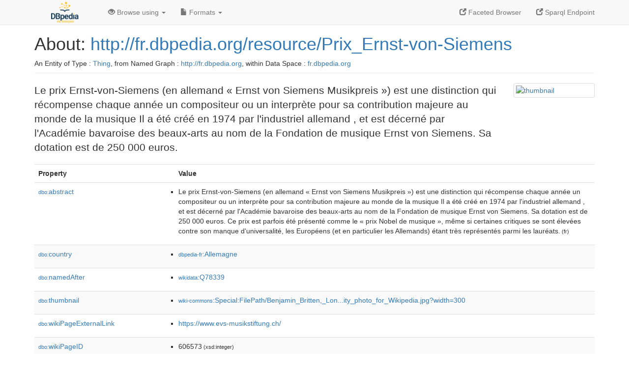

--- FILE ---
content_type: text/html; charset=UTF-8
request_url: http://fr.dbpedia.org/page/Prix_Ernst-von-Siemens
body_size: 13946
content:
<!DOCTYPE html>
<html
    prefix="
        dbp: http://dbpedia.org/property/
        dbo: http://dbedia.org/ontology/
        dct: http://purl.org/dc/terms/
  og:  https://ogp.me/ns#
  "
>


<!-- header -->
<head profile="http://www.w3.org/1999/xhtml/vocab">
    <meta charset="utf-8" />
    <meta http-equiv="X-UA-Compatible" content="IE=edge" />
    <meta name="viewport" content="width=device-width, initial-scale=1, shrink-to-fit=no" />
    <title>About: http://fr.dbpedia.org/resource/Prix_Ernst-von-Siemens</title>
    <link rel="alternate" type="application/rdf+xml"    href="http://fr.dbpedia.org/data/Prix_Ernst-von-Siemens.rdf" title="Structured Descriptor Document (RDF/XML format)" />
    <link rel="alternate" type="text/n3"      href="http://fr.dbpedia.org/data/Prix_Ernst-von-Siemens.n3" title="Structured Descriptor Document (N3 format)" />
    <link rel="alternate" type="text/turtle"      href="http://fr.dbpedia.org/data/Prix_Ernst-von-Siemens.ttl" title="Structured Descriptor Document (Turtle format)" />
    <link rel="alternate" type="application/json+rdf"     href="http://fr.dbpedia.org/data/Prix_Ernst-von-Siemens.jrdf" title="Structured Descriptor Document (RDF/JSON format)" />
    <link rel="alternate" type="application/json"     href="http://fr.dbpedia.org/data/Prix_Ernst-von-Siemens.json" title="Structured Descriptor Document (RDF/JSON format)" />
    <link rel="alternate" type="application/atom+xml"     href="http://fr.dbpedia.org/data/Prix_Ernst-von-Siemens.atom" title="OData (Atom+Feed format)" />
    <link rel="alternate" type="text/plain"       href="http://fr.dbpedia.org/data/Prix_Ernst-von-Siemens.ntriples" title="Structured Descriptor Document (N-Triples format)" />
    <link rel="alternate" type="text/csv"         href="http://fr.dbpedia.org/sparql?default-graph-uri=&amp;query=DESCRIBE%20%3Chttp%3A%2F%2Ffr.dbpedia.org%2Fresource%2FPrix_Ernst-von-Siemens%3E&amp;format=text%2Fcsv" title="Structured Descriptor Document (CSV format)" />
    
    <link rel="alternate" type="application/microdata+json" href="http://fr.dbpedia.org/sparql?default-graph-uri=&amp;query=DESCRIBE%20%3Chttp%3A%2F%2Ffr.dbpedia.org%2Fresource%2FPrix_Ernst-von-Siemens%3E&amp;format=application%2Fmicrodata%2Bjson" title="Structured Descriptor Document (Microdata/JSON format)" />
    <link rel="alternate" type="text/html"      href="http://fr.dbpedia.org/sparql?default-graph-uri=&amp;query=DESCRIBE%20%3Chttp%3A%2F%2Ffr.dbpedia.org%2Fresource%2FPrix_Ernst-von-Siemens%3E&amp;format=text%2Fhtml" title="Structured Descriptor Document (Microdata/HTML format)" />
    <link rel="alternate" type="application/ld+json"    href="http://fr.dbpedia.org/sparql?default-graph-uri=&amp;query=DESCRIBE%20%3Chttp%3A%2F%2Ffr.dbpedia.org%2Fresource%2FPrix_Ernst-von-Siemens%3E&amp;format=application%2Fjson-ld" title="Structured Descriptor Document (JSON-LD format)" />
    <link rel="alternate" type="text/x-html-script-ld+json" href="http://fr.dbpedia.org/sparql?default-graph-uri=&amp;query=DESCRIBE%20%3Chttp%3A%2F%2Ffr.dbpedia.org%2Fresource%2FPrix_Ernst-von-Siemens%3E&amp;format=text%2Fx-html-script-ld%2Bjson" title="Structured Descriptor Document (HTML with embedded JSON-LD)" />
    <link rel="alternate" type="text/x-html-script-turtle"  href="http://fr.dbpedia.org/sparql?default-graph-uri=&amp;query=DESCRIBE%20%3Chttp%3A%2F%2Ffr.dbpedia.org%2Fresource%2FPrix_Ernst-von-Siemens%3E&amp;format=text%2Fx-html-script-turtle" title="Structured Descriptor Document (HTML with embedded Turtle)" />
    <link rel="timegate" type="text/html"       href="http://dbpedia.mementodepot.org/timegate/http://fr.dbpedia.org/page/Prix_Ernst-von-Siemens" title="Time Machine" />
    <link rel="foaf:primarytopic"         href="http://fr.dbpedia.org/resource/Prix_Ernst-von-Siemens"/>
    <link rev="describedby"           href="http://fr.dbpedia.org/resource/Prix_Ernst-von-Siemens"/>
    <link rel="stylesheet" type="text/css"      href="/statics/css/bootstrap.min.css" />
    <link rel="stylesheet" type="text/css"      href="/statics/css/dbpedia.css" />

    <!-- OpenGraph -->
    <meta property="og:title"       content="http://fr.dbpedia.org/resource/Prix_Ernst-von-Siemens" />
    <meta property="og:type"        content="article" />
    <meta property="og:url"         content="http://fr.dbpedia.org/resource/Prix_Ernst-von-Siemens" />
    <meta property="og:image"       content="http://commons.wikimedia.org/wiki/Special:FilePath/Benjamin_Britten,_London_Records_1968_publicity_photo_for_Wikipedia.jpg?width=300" />
    <meta property="og:description" content="Le prix Ernst-von-Siemens (en allemand « Ernst von Siemens Musikpreis ») est une distinction qui récompense chaque année un compositeur ou un interprète pour sa contribution majeure au monde de la musique Il a été créé en 1974 par l'industriel allemand , et est décerné par l'Académie bavaroise des beaux-arts au nom de la Fondation de musique Ernst von Siemens. Sa dotation est de 250 000 euros." />
    <meta property="og:site_name"   content="DBpedia Fr" />
    <!-- -->
</head>
<body about="http://fr.dbpedia.org/resource/Prix_Ernst-von-Siemens">
<div class="navbar navbar-default navbar-fixed-top">
    <div class="container">
  <div class="navbar-header">
      <button type="button" class="navbar-toggle collapsed" data-toggle="collapse" data-target="#dbp-navbar" aria-expanded="false">
    <span class="sr-only">Toggle navigation</span>
    <span class="icon-bar"></span>
    <span class="icon-bar"></span>
    <span class="icon-bar"></span>
      </button>
      <a class="navbar-brand" href="http://fr.dbpedia.org" title="About DBpedia Fr" style="color: #2c5078">
      <img class="img-responsive" src="/statics/images/logo_dbpediafr.png" alt="About DBpedia Fr" style="display: inline-block;  margin-top: -20px"/>
      </a>
  </div>

  <div class="collapse navbar-collapse" id="dbp-navbar">
      <ul class="nav navbar-nav navbar-right">
    <li><a class="active" href="/fct/" title="Switch to /fct endpoint"><span class="glyphicon glyphicon-new-window" aria-hidden="true"></span> Faceted Browser </a></li>
    <li><a class="active" href="/sparql/" title="Switch to /sparql endpoint"><span class="glyphicon glyphicon-new-window" aria-hidden="true"></span> Sparql Endpoint </a></li>
      </ul>
      <ul class="nav navbar-nav">
      <li class="dropdown">
    <a href="#" class="dropdown-toggle" data-toggle="dropdown" role="button" aria-haspopup="true" aria-expanded="false"><span class="glyphicon glyphicon-eye-open" aria-hidden="true"></span> Browse using <span class="caret"></span></a>
    <ul class="dropdown-menu">
    <li><a href="/describe/?uri=http%3A%2F%2Ffr.dbpedia.org%2Fresource%2FPrix_Ernst-von-Siemens">OpenLink Faceted Browser</a></li>
    <li><a href="http://linkeddata.uriburner.com/rdf-editor/#/editor?uri=http%3A%2F%2Ffr.dbpedia.org%2Fresource%2FPrix_Ernst-von-Siemens&amp;view=statements">OpenLink Structured Data Editor</a></li>
    <li><a href="http://en.lodlive.it/?http%3A%2F%2Ffr.dbpedia.org%2Fresource%2FPrix_Ernst-von-Siemens">LodLive Browser</a></li>
    <li><a href="http://lodmilla.sztaki.hu/lodmilla/?url=http%3A%2F%2Ffr.dbpedia.org%2Fresource%2FPrix_Ernst-von-Siemens">LODmilla Browser</a></li>
    </ul>
      </li>
      <li class="dropdown">
    <a href="#" class="dropdown-toggle" data-toggle="dropdown" role="button" aria-haspopup="true" aria-expanded="false"><span class="glyphicon glyphicon-file" aria-hidden="true"></span> Formats <span class="caret"></span></a>
    <ul class="dropdown-menu">
    <li>&nbsp;RDF:</li>
        <!-- NOT WORKING -->
        <!--<li><a href="http://fr.dbpedia.org/data/Prix_Ernst-von-Siemens.ntriples">N-Triples</a></li>-->
        <li><a href="http://fr.dbpedia.org/data/Prix_Ernst-von-Siemens.n3">N3</a></li>
        <li><a href="http://fr.dbpedia.org/data/Prix_Ernst-von-Siemens.ttl">Turtle</a></li>
        <li><a href="http://fr.dbpedia.org/data/Prix_Ernst-von-Siemens.json">JSON</a></li>
        <li><a href="http://fr.dbpedia.org/data/Prix_Ernst-von-Siemens.rdf">XML</a></li>
    <li class="divider"></li>
    <li>&nbsp;OData:</li>
        <li><a href="http://fr.dbpedia.org/data/Prix_Ernst-von-Siemens.atom">Atom</a></li>
        <li><a href="http://fr.dbpedia.org/data/Prix_Ernst-von-Siemens.jsod">JSON</a></li>
    <li class="divider"></li>
    <li>&nbsp;Microdata:</li>
        <li><a href="http://fr.dbpedia.org/sparql?default-graph-uri=&amp;query=DESCRIBE%20%3Chttp%3A%2F%2Ffr.dbpedia.org%2Fresource%2FPrix_Ernst-von-Siemens%3E&amp;format=application%2Fmicrodata%2Bjson">JSON</a></li>
        <li><a href="http://fr.dbpedia.org/sparql?default-graph-uri=&amp;query=DESCRIBE%20%3Chttp%3A%2F%2Ffr.dbpedia.org%2Fresource%2FPrix_Ernst-von-Siemens%3E&amp;format=text%2Fhtml">HTML</a></li>
    <li class="divider"></li>
    <li>&nbsp;Embedded:</li>
        <li><a href="http://fr.dbpedia.org/sparql?default-graph-uri=&amp;query=DESCRIBE%20%3Chttp%3A%2F%2Ffr.dbpedia.org%2Fresource%2FPrix_Ernst-von-Siemens%3E&amp;format=text%2Fx-html-script-ld%2Bjson">JSON</a></li>
        <li><a href="http://fr.dbpedia.org/sparql?default-graph-uri=&amp;query=DESCRIBE%20%3Chttp%3A%2F%2Ffr.dbpedia.org%2Fresource%2FPrix_Ernst-von-Siemens%3E&amp;format=text%2Fx-html-script-turtle">Turtle</a></li>
    <li class="divider"></li>
        
        <li><a href="http://fr.dbpedia.org/sparql?default-graph-uri=&amp;query=DESCRIBE%20%3Chttp%3A%2F%2Ffr.dbpedia.org%2Fresource%2FPrix_Ernst-von-Siemens%3E&amp;format=text%2Fcsv">CSV</a></li>
        <li><a href="http://fr.dbpedia.org/sparql?default-graph-uri=&amp;query=DESCRIBE%20%3Chttp%3A%2F%2Ffr.dbpedia.org%2Fresource%2FPrix_Ernst-von-Siemens%3E&amp;format=application%2Fjson-ld">JSON-LD</a></li>
    </ul>
      </li>
      </ul>
  </div>
    </div>
</div>

<div class="container">
<!-- page-header -->
    <div class="page-header">
  <!-- div class="pull-right">
      <a href="http://wiki.dbpedia.org/Imprint" title="About DBpedia">
      <img class="img-responsive" src="/statics/images/dbpedia_logo_land_120.png" alt="About DBpedia"/>
      </a>
  </div -->
  <h1 id="title">About:
      <a href="http://fr.dbpedia.org/resource/Prix_Ernst-von-Siemens">http://fr.dbpedia.org/resource/Prix_Ernst-von-Siemens</a>
  </h1>
  <div class="page-resource-uri">
      An Entity of Type : <a href="javascript:void()">Thing</a>,
      from Named Graph : <a href="http://fr.dbpedia.org">http://fr.dbpedia.org</a>,
      within Data Space : <a href="http://fr.dbpedia.org">fr.dbpedia.org</a>
  </div>
    </div>
<!-- page-header -->
<!-- row -->
    <div class="row">
  <div class="col-xs-9 col-sm-10">
      <p class="lead">Le prix Ernst-von-Siemens (en allemand « Ernst von Siemens Musikpreis ») est une distinction qui récompense chaque année un compositeur ou un interprète pour sa contribution majeure au monde de la musique Il a été créé en 1974 par l'industriel allemand , et est décerné par l'Académie bavaroise des beaux-arts au nom de la Fondation de musique Ernst von Siemens. Sa dotation est de 250 000 euros.</p>
  </div>

  <div class="col-xs-3 col-sm-2">
    <a href="#" class="thumbnail">
            <img src="http://commons.wikimedia.org/wiki/Special:FilePath/Benjamin_Britten,_London_Records_1968_publicity_photo_for_Wikipedia.jpg?width=300" alt="thumbnail" style="max-width:100%; height:auto;">
    </a>
  </div>

    </div>
    <div class="row">
  <div class="col-xs-12">
      <!-- proptable -->
      <table class="description table table-striped">
      <tr>
    <th class="col-xs-3">Property</th>
    <th class="col-xs-9">Value</th>
      </tr>
<tr class="odd"><td class="col-2"><a class="uri" href="http://dbpedia.org/ontology/abstract"><small>dbo:</small>abstract</a>
</td><td class="col-10 text-break"><ul>
	<li style="display:none;"><span class="literal"><span property="dbo:abstract" lang="fr" >Le prix Ernst-von-Siemens (en allemand « Ernst von Siemens Musikpreis ») est une distinction qui récompense chaque année un compositeur ou un interprète pour sa contribution majeure au monde de la musique Il a été créé en 1974 par l&#39;industriel allemand , et est décerné par l&#39;Académie bavaroise des beaux-arts au nom de la Fondation de musique Ernst von Siemens. Sa dotation est de 250 000 euros. Ce prix est parfois été présenté comme le « prix Nobel de musique », même si certaines critiques se sont élevées contre son manque d&#39;universalité, les Européens (et en particulier les Allemands) étant très représentés parmi les lauréats.</span><small> (fr)</small></span></li>
	<li><span class="literal"><span property="dbo:abstract" lang="fr" >Le prix Ernst-von-Siemens (en allemand « Ernst von Siemens Musikpreis ») est une distinction qui récompense chaque année un compositeur ou un interprète pour sa contribution majeure au monde de la musique Il a été créé en 1974 par l&#39;industriel allemand , et est décerné par l&#39;Académie bavaroise des beaux-arts au nom de la Fondation de musique Ernst von Siemens. Sa dotation est de 250 000 euros. Ce prix est parfois été présenté comme le « prix Nobel de musique », même si certaines critiques se sont élevées contre son manque d&#39;universalité, les Européens (et en particulier les Allemands) étant très représentés parmi les lauréats.</span><small> (fr)</small></span></li>
</ul></td></tr><tr class="even"><td class="col-2"><a class="uri" href="http://dbpedia.org/ontology/country"><small>dbo:</small>country</a>
</td><td class="col-10 text-break"><ul>
	<li><span class="literal"><a class="uri" rel="dbo:country" resource="http://fr.dbpedia.org/resource/Allemagne"  href="http://fr.dbpedia.org/resource/Allemagne"><small>dbpedia-fr</small>:Allemagne</a></span></li>
</ul></td></tr><tr class="odd"><td class="col-2"><a class="uri" href="http://dbpedia.org/ontology/namedAfter"><small>dbo:</small>namedAfter</a>
</td><td class="col-10 text-break"><ul>
	<li><span class="literal"><a class="uri" rel="dbo:namedAfter" resource="http://www.wikidata.org/entity/Q78339"  href="http://www.wikidata.org/entity/Q78339"><small>wikidata</small>:Q78339</a></span></li>
</ul></td></tr><tr class="even"><td class="col-2"><a class="uri" href="http://dbpedia.org/ontology/thumbnail"><small>dbo:</small>thumbnail</a>
</td><td class="col-10 text-break"><ul>
	<li><span class="literal"><a class="uri" rel="dbo:thumbnail" resource="http://commons.wikimedia.org/wiki/Special:FilePath/Benjamin_Britten,_London_Records_1968_publicity_photo_for_Wikipedia.jpg?width=300"  href="http://commons.wikimedia.org/wiki/Special:FilePath/Benjamin_Britten,_London_Records_1968_publicity_photo_for_Wikipedia.jpg?width=300"><small>wiki-commons</small>:Special:FilePath/Benjamin_Britten,_Lon...ity_photo_for_Wikipedia.jpg?width=300</a></span></li>
</ul></td></tr><tr class="odd"><td class="col-2"><a class="uri" href="http://dbpedia.org/ontology/wikiPageExternalLink"><small>dbo:</small>wikiPageExternalLink</a>
</td><td class="col-10 text-break"><ul>
	<li><span class="literal"><a class="uri" rel="dbo:wikiPageExternalLink nofollow" resource="https://www.evs-musikstiftung.ch/"  href="https://www.evs-musikstiftung.ch/">https://www.evs-musikstiftung.ch/</a></span></li>
</ul></td></tr><tr class="even"><td class="col-2"><a class="uri" href="http://dbpedia.org/ontology/wikiPageID"><small>dbo:</small>wikiPageID</a>
</td><td class="col-10 text-break"><ul>
	<li><span class="literal"><span property="dbo:wikiPageID" datatype="xsd:integer" >606573</span><small> (xsd:integer)</small></span></li>
</ul></td></tr><tr class="odd"><td class="col-2"><a class="uri" href="http://dbpedia.org/ontology/wikiPageLength"><small>dbo:</small>wikiPageLength</a>
</td><td class="col-10 text-break"><ul>
	<li><span class="literal"><span property="dbo:wikiPageLength" datatype="xsd:nonNegativeInteger" >10299</span><small> (xsd:nonNegativeInteger)</small></span></li>
</ul></td></tr><tr class="even"><td class="col-2"><a class="uri" href="http://dbpedia.org/ontology/wikiPageRevisionID"><small>dbo:</small>wikiPageRevisionID</a>
</td><td class="col-10 text-break"><ul>
	<li><span class="literal"><span property="dbo:wikiPageRevisionID" datatype="xsd:integer" >189297502</span><small> (xsd:integer)</small></span></li>
</ul></td></tr><tr class="odd"><td class="col-2"><a class="uri" href="http://dbpedia.org/ontology/wikiPageWikiLink"><small>dbo:</small>wikiPageWikiLink</a>
</td><td class="col-10 text-break"><ul>
	<li><span class="literal"><a class="uri" rel="dbo:wikiPageWikiLink" resource="http://fr.dbpedia.org/resource/1974_en_musique_classique"  href="http://fr.dbpedia.org/resource/1974_en_musique_classique"><small>dbpedia-fr</small>:1974_en_musique_classique</a></span></li>
	<li><span class="literal"><a class="uri" rel="dbo:wikiPageWikiLink" resource="http://fr.dbpedia.org/resource/1975_en_musique_classique"  href="http://fr.dbpedia.org/resource/1975_en_musique_classique"><small>dbpedia-fr</small>:1975_en_musique_classique</a></span></li>
	<li><span class="literal"><a class="uri" rel="dbo:wikiPageWikiLink" resource="http://fr.dbpedia.org/resource/1976_en_musique_classique"  href="http://fr.dbpedia.org/resource/1976_en_musique_classique"><small>dbpedia-fr</small>:1976_en_musique_classique</a></span></li>
	<li><span class="literal"><a class="uri" rel="dbo:wikiPageWikiLink" resource="http://fr.dbpedia.org/resource/1977_en_musique_classique"  href="http://fr.dbpedia.org/resource/1977_en_musique_classique"><small>dbpedia-fr</small>:1977_en_musique_classique</a></span></li>
	<li><span class="literal"><a class="uri" rel="dbo:wikiPageWikiLink" resource="http://fr.dbpedia.org/resource/1978_en_musique_classique"  href="http://fr.dbpedia.org/resource/1978_en_musique_classique"><small>dbpedia-fr</small>:1978_en_musique_classique</a></span></li>
	<li><span class="literal"><a class="uri" rel="dbo:wikiPageWikiLink" resource="http://fr.dbpedia.org/resource/1979_en_musique_classique"  href="http://fr.dbpedia.org/resource/1979_en_musique_classique"><small>dbpedia-fr</small>:1979_en_musique_classique</a></span></li>
	<li><span class="literal"><a class="uri" rel="dbo:wikiPageWikiLink" resource="http://fr.dbpedia.org/resource/1980_en_musique_classique"  href="http://fr.dbpedia.org/resource/1980_en_musique_classique"><small>dbpedia-fr</small>:1980_en_musique_classique</a></span></li>
	<li><span class="literal"><a class="uri" rel="dbo:wikiPageWikiLink" resource="http://fr.dbpedia.org/resource/1981_en_musique_classique"  href="http://fr.dbpedia.org/resource/1981_en_musique_classique"><small>dbpedia-fr</small>:1981_en_musique_classique</a></span></li>
	<li><span class="literal"><a class="uri" rel="dbo:wikiPageWikiLink" resource="http://fr.dbpedia.org/resource/1982_en_musique_classique"  href="http://fr.dbpedia.org/resource/1982_en_musique_classique"><small>dbpedia-fr</small>:1982_en_musique_classique</a></span></li>
	<li><span class="literal"><a class="uri" rel="dbo:wikiPageWikiLink" resource="http://fr.dbpedia.org/resource/1983_en_musique_classique"  href="http://fr.dbpedia.org/resource/1983_en_musique_classique"><small>dbpedia-fr</small>:1983_en_musique_classique</a></span></li>
	<li><span class="literal"><a class="uri" rel="dbo:wikiPageWikiLink" resource="http://fr.dbpedia.org/resource/1984_en_musique_classique"  href="http://fr.dbpedia.org/resource/1984_en_musique_classique"><small>dbpedia-fr</small>:1984_en_musique_classique</a></span></li>
	<li><span class="literal"><a class="uri" rel="dbo:wikiPageWikiLink" resource="http://fr.dbpedia.org/resource/1985_en_musique_classique"  href="http://fr.dbpedia.org/resource/1985_en_musique_classique"><small>dbpedia-fr</small>:1985_en_musique_classique</a></span></li>
	<li><span class="literal"><a class="uri" rel="dbo:wikiPageWikiLink" resource="http://fr.dbpedia.org/resource/1986_en_musique_classique"  href="http://fr.dbpedia.org/resource/1986_en_musique_classique"><small>dbpedia-fr</small>:1986_en_musique_classique</a></span></li>
	<li><span class="literal"><a class="uri" rel="dbo:wikiPageWikiLink" resource="http://fr.dbpedia.org/resource/1987_en_musique_classique"  href="http://fr.dbpedia.org/resource/1987_en_musique_classique"><small>dbpedia-fr</small>:1987_en_musique_classique</a></span></li>
	<li><span class="literal"><a class="uri" rel="dbo:wikiPageWikiLink" resource="http://fr.dbpedia.org/resource/1988_en_musique_classique"  href="http://fr.dbpedia.org/resource/1988_en_musique_classique"><small>dbpedia-fr</small>:1988_en_musique_classique</a></span></li>
	<li><span class="literal"><a class="uri" rel="dbo:wikiPageWikiLink" resource="http://fr.dbpedia.org/resource/1989_en_musique_classique"  href="http://fr.dbpedia.org/resource/1989_en_musique_classique"><small>dbpedia-fr</small>:1989_en_musique_classique</a></span></li>
	<li><span class="literal"><a class="uri" rel="dbo:wikiPageWikiLink" resource="http://fr.dbpedia.org/resource/1990_en_musique_classique"  href="http://fr.dbpedia.org/resource/1990_en_musique_classique"><small>dbpedia-fr</small>:1990_en_musique_classique</a></span></li>
	<li><span class="literal"><a class="uri" rel="dbo:wikiPageWikiLink" resource="http://fr.dbpedia.org/resource/1991_en_musique_classique"  href="http://fr.dbpedia.org/resource/1991_en_musique_classique"><small>dbpedia-fr</small>:1991_en_musique_classique</a></span></li>
	<li><span class="literal"><a class="uri" rel="dbo:wikiPageWikiLink" resource="http://fr.dbpedia.org/resource/1992_en_musique_classique"  href="http://fr.dbpedia.org/resource/1992_en_musique_classique"><small>dbpedia-fr</small>:1992_en_musique_classique</a></span></li>
	<li><span class="literal"><a class="uri" rel="dbo:wikiPageWikiLink" resource="http://fr.dbpedia.org/resource/1993_en_musique_classique"  href="http://fr.dbpedia.org/resource/1993_en_musique_classique"><small>dbpedia-fr</small>:1993_en_musique_classique</a></span></li>
	<li><span class="literal"><a class="uri" rel="dbo:wikiPageWikiLink" resource="http://fr.dbpedia.org/resource/1994_en_musique_classique"  href="http://fr.dbpedia.org/resource/1994_en_musique_classique"><small>dbpedia-fr</small>:1994_en_musique_classique</a></span></li>
	<li><span class="literal"><a class="uri" rel="dbo:wikiPageWikiLink" resource="http://fr.dbpedia.org/resource/1995_en_musique_classique"  href="http://fr.dbpedia.org/resource/1995_en_musique_classique"><small>dbpedia-fr</small>:1995_en_musique_classique</a></span></li>
	<li><span class="literal"><a class="uri" rel="dbo:wikiPageWikiLink" resource="http://fr.dbpedia.org/resource/1996_en_musique_classique"  href="http://fr.dbpedia.org/resource/1996_en_musique_classique"><small>dbpedia-fr</small>:1996_en_musique_classique</a></span></li>
	<li><span class="literal"><a class="uri" rel="dbo:wikiPageWikiLink" resource="http://fr.dbpedia.org/resource/1997_en_musique_classique"  href="http://fr.dbpedia.org/resource/1997_en_musique_classique"><small>dbpedia-fr</small>:1997_en_musique_classique</a></span></li>
	<li><span class="literal"><a class="uri" rel="dbo:wikiPageWikiLink" resource="http://fr.dbpedia.org/resource/1998_en_musique_classique"  href="http://fr.dbpedia.org/resource/1998_en_musique_classique"><small>dbpedia-fr</small>:1998_en_musique_classique</a></span></li>
	<li><span class="literal"><a class="uri" rel="dbo:wikiPageWikiLink" resource="http://fr.dbpedia.org/resource/1999_en_musique_classique"  href="http://fr.dbpedia.org/resource/1999_en_musique_classique"><small>dbpedia-fr</small>:1999_en_musique_classique</a></span></li>
	<li><span class="literal"><a class="uri" rel="dbo:wikiPageWikiLink" resource="http://fr.dbpedia.org/resource/2000_en_musique_classique"  href="http://fr.dbpedia.org/resource/2000_en_musique_classique"><small>dbpedia-fr</small>:2000_en_musique_classique</a></span></li>
	<li><span class="literal"><a class="uri" rel="dbo:wikiPageWikiLink" resource="http://fr.dbpedia.org/resource/2001_en_musique_classique"  href="http://fr.dbpedia.org/resource/2001_en_musique_classique"><small>dbpedia-fr</small>:2001_en_musique_classique</a></span></li>
	<li><span class="literal"><a class="uri" rel="dbo:wikiPageWikiLink" resource="http://fr.dbpedia.org/resource/2002_en_musique_classique"  href="http://fr.dbpedia.org/resource/2002_en_musique_classique"><small>dbpedia-fr</small>:2002_en_musique_classique</a></span></li>
	<li><span class="literal"><a class="uri" rel="dbo:wikiPageWikiLink" resource="http://fr.dbpedia.org/resource/2003_en_musique_classique"  href="http://fr.dbpedia.org/resource/2003_en_musique_classique"><small>dbpedia-fr</small>:2003_en_musique_classique</a></span></li>
	<li><span class="literal"><a class="uri" rel="dbo:wikiPageWikiLink" resource="http://fr.dbpedia.org/resource/2004_en_musique_classique"  href="http://fr.dbpedia.org/resource/2004_en_musique_classique"><small>dbpedia-fr</small>:2004_en_musique_classique</a></span></li>
	<li><span class="literal"><a class="uri" rel="dbo:wikiPageWikiLink" resource="http://fr.dbpedia.org/resource/2005_en_musique_classique"  href="http://fr.dbpedia.org/resource/2005_en_musique_classique"><small>dbpedia-fr</small>:2005_en_musique_classique</a></span></li>
	<li><span class="literal"><a class="uri" rel="dbo:wikiPageWikiLink" resource="http://fr.dbpedia.org/resource/2006_en_musique_classique"  href="http://fr.dbpedia.org/resource/2006_en_musique_classique"><small>dbpedia-fr</small>:2006_en_musique_classique</a></span></li>
	<li><span class="literal"><a class="uri" rel="dbo:wikiPageWikiLink" resource="http://fr.dbpedia.org/resource/2007_en_musique_classique"  href="http://fr.dbpedia.org/resource/2007_en_musique_classique"><small>dbpedia-fr</small>:2007_en_musique_classique</a></span></li>
	<li><span class="literal"><a class="uri" rel="dbo:wikiPageWikiLink" resource="http://fr.dbpedia.org/resource/2008_en_musique_classique"  href="http://fr.dbpedia.org/resource/2008_en_musique_classique"><small>dbpedia-fr</small>:2008_en_musique_classique</a></span></li>
	<li><span class="literal"><a class="uri" rel="dbo:wikiPageWikiLink" resource="http://fr.dbpedia.org/resource/2009_en_musique_classique"  href="http://fr.dbpedia.org/resource/2009_en_musique_classique"><small>dbpedia-fr</small>:2009_en_musique_classique</a></span></li>
	<li><span class="literal"><a class="uri" rel="dbo:wikiPageWikiLink" resource="http://fr.dbpedia.org/resource/2010_en_musique_classique"  href="http://fr.dbpedia.org/resource/2010_en_musique_classique"><small>dbpedia-fr</small>:2010_en_musique_classique</a></span></li>
	<li><span class="literal"><a class="uri" rel="dbo:wikiPageWikiLink" resource="http://fr.dbpedia.org/resource/2011_en_musique_classique"  href="http://fr.dbpedia.org/resource/2011_en_musique_classique"><small>dbpedia-fr</small>:2011_en_musique_classique</a></span></li>
	<li><span class="literal"><a class="uri" rel="dbo:wikiPageWikiLink" resource="http://fr.dbpedia.org/resource/2012_en_musique_classique"  href="http://fr.dbpedia.org/resource/2012_en_musique_classique"><small>dbpedia-fr</small>:2012_en_musique_classique</a></span></li>
	<li><span class="literal"><a class="uri" rel="dbo:wikiPageWikiLink" resource="http://fr.dbpedia.org/resource/2013_en_musique_classique"  href="http://fr.dbpedia.org/resource/2013_en_musique_classique"><small>dbpedia-fr</small>:2013_en_musique_classique</a></span></li>
	<li><span class="literal"><a class="uri" rel="dbo:wikiPageWikiLink" resource="http://fr.dbpedia.org/resource/2014_en_musique_classique"  href="http://fr.dbpedia.org/resource/2014_en_musique_classique"><small>dbpedia-fr</small>:2014_en_musique_classique</a></span></li>
	<li><span class="literal"><a class="uri" rel="dbo:wikiPageWikiLink" resource="http://fr.dbpedia.org/resource/2015_en_musique_classique"  href="http://fr.dbpedia.org/resource/2015_en_musique_classique"><small>dbpedia-fr</small>:2015_en_musique_classique</a></span></li>
	<li><span class="literal"><a class="uri" rel="dbo:wikiPageWikiLink" resource="http://fr.dbpedia.org/resource/2016_en_musique_classique"  href="http://fr.dbpedia.org/resource/2016_en_musique_classique"><small>dbpedia-fr</small>:2016_en_musique_classique</a></span></li>
	<li><span class="literal"><a class="uri" rel="dbo:wikiPageWikiLink" resource="http://fr.dbpedia.org/resource/2017_en_musique_classique"  href="http://fr.dbpedia.org/resource/2017_en_musique_classique"><small>dbpedia-fr</small>:2017_en_musique_classique</a></span></li>
	<li><span class="literal"><a class="uri" rel="dbo:wikiPageWikiLink" resource="http://fr.dbpedia.org/resource/2018_en_musique_classique"  href="http://fr.dbpedia.org/resource/2018_en_musique_classique"><small>dbpedia-fr</small>:2018_en_musique_classique</a></span></li>
	<li><span class="literal"><a class="uri" rel="dbo:wikiPageWikiLink" resource="http://fr.dbpedia.org/resource/2019_en_musique_classique"  href="http://fr.dbpedia.org/resource/2019_en_musique_classique"><small>dbpedia-fr</small>:2019_en_musique_classique</a></span></li>
	<li><span class="literal"><a class="uri" rel="dbo:wikiPageWikiLink" resource="http://fr.dbpedia.org/resource/2020_en_musique_classique"  href="http://fr.dbpedia.org/resource/2020_en_musique_classique"><small>dbpedia-fr</small>:2020_en_musique_classique</a></span></li>
	<li><span class="literal"><a class="uri" rel="dbo:wikiPageWikiLink" resource="http://fr.dbpedia.org/resource/2021_en_musique_classique"  href="http://fr.dbpedia.org/resource/2021_en_musique_classique"><small>dbpedia-fr</small>:2021_en_musique_classique</a></span></li>
	<li><span class="literal"><a class="uri" rel="dbo:wikiPageWikiLink" resource="http://fr.dbpedia.org/resource/Académie_bavaroise_des_beaux-arts"  href="http://fr.dbpedia.org/resource/Académie_bavaroise_des_beaux-arts"><small>dbpedia-fr</small>:Académie_bavaroise_des_beaux-arts</a></span></li>
	<li><span class="literal"><a class="uri" rel="dbo:wikiPageWikiLink" resource="http://fr.dbpedia.org/resource/Alfred_Brendel"  href="http://fr.dbpedia.org/resource/Alfred_Brendel"><small>dbpedia-fr</small>:Alfred_Brendel</a></span></li>
	<li><span class="literal"><a class="uri" rel="dbo:wikiPageWikiLink" resource="http://fr.dbpedia.org/resource/Andrés_Segovia"  href="http://fr.dbpedia.org/resource/Andrés_Segovia"><small>dbpedia-fr</small>:Andrés_Segovia</a></span></li>
	<li><span class="literal"><a class="uri" rel="dbo:wikiPageWikiLink" resource="http://fr.dbpedia.org/resource/Anne-Sophie_Mutter"  href="http://fr.dbpedia.org/resource/Anne-Sophie_Mutter"><small>dbpedia-fr</small>:Anne-Sophie_Mutter</a></span></li>
	<li><span class="literal"><a class="uri" rel="dbo:wikiPageWikiLink" resource="http://fr.dbpedia.org/resource/Aribert_Reimann"  href="http://fr.dbpedia.org/resource/Aribert_Reimann"><small>dbpedia-fr</small>:Aribert_Reimann</a></span></li>
	<li><span class="literal"><a class="uri" rel="dbo:wikiPageWikiLink" resource="http://fr.dbpedia.org/resource/Athanasía_Tzánou"  href="http://fr.dbpedia.org/resource/Athanasía_Tzánou"><small>dbpedia-fr</small>:Athanasía_Tzánou</a></span></li>
	<li><span class="literal"><a class="uri" rel="dbo:wikiPageWikiLink" resource="http://fr.dbpedia.org/resource/Augusta_Read_Thomas"  href="http://fr.dbpedia.org/resource/Augusta_Read_Thomas"><small>dbpedia-fr</small>:Augusta_Read_Thomas</a></span></li>
	<li><span class="literal"><a class="uri" rel="dbo:wikiPageWikiLink" resource="http://fr.dbpedia.org/resource/Beat_Furrer"  href="http://fr.dbpedia.org/resource/Beat_Furrer"><small>dbpedia-fr</small>:Beat_Furrer</a></span></li>
	<li><span class="literal"><a class="uri" rel="dbo:wikiPageWikiLink" resource="http://fr.dbpedia.org/resource/Benedict_Mason"  href="http://fr.dbpedia.org/resource/Benedict_Mason"><small>dbpedia-fr</small>:Benedict_Mason</a></span></li>
	<li><span class="literal"><a class="uri" rel="dbo:wikiPageWikiLink" resource="http://fr.dbpedia.org/resource/Benjamin_Britten"  href="http://fr.dbpedia.org/resource/Benjamin_Britten"><small>dbpedia-fr</small>:Benjamin_Britten</a></span></li>
	<li><span class="literal"><a class="uri" rel="dbo:wikiPageWikiLink" resource="http://fr.dbpedia.org/resource/Brian_Ferneyhough"  href="http://fr.dbpedia.org/resource/Brian_Ferneyhough"><small>dbpedia-fr</small>:Brian_Ferneyhough</a></span></li>
	<li><span class="literal"><a class="uri" rel="dbo:wikiPageWikiLink" resource="http://fr.dbpedia.org/resource/Bundestag"  href="http://fr.dbpedia.org/resource/Bundestag"><small>dbpedia-fr</small>:Bundestag</a></span></li>
	<li><span class="literal"><a class="uri" rel="dbo:wikiPageWikiLink" resource="http://fr.dbpedia.org/resource/Catégorie:Récompense_en_musique_classique"  href="http://fr.dbpedia.org/resource/Catégorie:Récompense_en_musique_classique"><small>category-fr</small>:Récompense_en_musique_classique</a></span></li>
	<li><span class="literal"><a class="uri" rel="dbo:wikiPageWikiLink" resource="http://fr.dbpedia.org/resource/Catégorie:Récompense_musicale_en_Allemagne"  href="http://fr.dbpedia.org/resource/Catégorie:Récompense_musicale_en_Allemagne"><small>category-fr</small>:Récompense_musicale_en_Allemagne</a></span></li>
	<li><span class="literal"><a class="uri" rel="dbo:wikiPageWikiLink" resource="http://fr.dbpedia.org/resource/Christoph_Eschenbach"  href="http://fr.dbpedia.org/resource/Christoph_Eschenbach"><small>dbpedia-fr</small>:Christoph_Eschenbach</a></span></li>
	<li><span class="literal"><a class="uri" rel="dbo:wikiPageWikiLink" resource="http://fr.dbpedia.org/resource/Claudio_Abbado"  href="http://fr.dbpedia.org/resource/Claudio_Abbado"><small>dbpedia-fr</small>:Claudio_Abbado</a></span></li>
	<li><span class="literal"><a class="uri" rel="dbo:wikiPageWikiLink" resource="http://fr.dbpedia.org/resource/Compositeur"  href="http://fr.dbpedia.org/resource/Compositeur"><small>dbpedia-fr</small>:Compositeur</a></span></li>
	<li><span class="literal"><a class="uri" rel="dbo:wikiPageWikiLink" resource="http://fr.dbpedia.org/resource/Daniel_Barenboim"  href="http://fr.dbpedia.org/resource/Daniel_Barenboim"><small>dbpedia-fr</small>:Daniel_Barenboim</a></span></li>
	<li><span class="literal"><a class="uri" rel="dbo:wikiPageWikiLink" resource="http://fr.dbpedia.org/resource/Dietrich_Fischer-Dieskau"  href="http://fr.dbpedia.org/resource/Dietrich_Fischer-Dieskau"><small>dbpedia-fr</small>:Dietrich_Fischer-Dieskau</a></span></li>
	<li><span class="literal"><a class="uri" rel="dbo:wikiPageWikiLink" resource="http://fr.dbpedia.org/resource/Elliott_Carter"  href="http://fr.dbpedia.org/resource/Elliott_Carter"><small>dbpedia-fr</small>:Elliott_Carter</a></span></li>
	<li><span class="literal"><a class="uri" rel="dbo:wikiPageWikiLink" resource="http://fr.dbpedia.org/resource/Enno_Poppe"  href="http://fr.dbpedia.org/resource/Enno_Poppe"><small>dbpedia-fr</small>:Enno_Poppe</a></span></li>
	<li><span class="literal"><a class="uri" rel="dbo:wikiPageWikiLink" resource="http://fr.dbpedia.org/resource/Ernst_von_Siemens_Kunststiftung"  href="http://fr.dbpedia.org/resource/Ernst_von_Siemens_Kunststiftung"><small>dbpedia-fr</small>:Ernst_von_Siemens_Kunststiftung</a></span></li>
	<li><span class="literal"><a class="uri" rel="dbo:wikiPageWikiLink" resource="http://fr.dbpedia.org/resource/Fabien_Lévy"  href="http://fr.dbpedia.org/resource/Fabien_Lévy"><small>dbpedia-fr</small>:Fabien_Lévy</a></span></li>
	<li><span class="literal"><a class="uri" rel="dbo:wikiPageWikiLink" resource="http://fr.dbpedia.org/resource/Francesco_Filidei"  href="http://fr.dbpedia.org/resource/Francesco_Filidei"><small>dbpedia-fr</small>:Francesco_Filidei</a></span></li>
	<li><span class="literal"><a class="uri" rel="dbo:wikiPageWikiLink" resource="http://fr.dbpedia.org/resource/Friedrich_Cerha"  href="http://fr.dbpedia.org/resource/Friedrich_Cerha"><small>dbpedia-fr</small>:Friedrich_Cerha</a></span></li>
	<li><span class="literal"><a class="uri" rel="dbo:wikiPageWikiLink" resource="http://fr.dbpedia.org/resource/George_Lopez"  href="http://fr.dbpedia.org/resource/George_Lopez"><small>dbpedia-fr</small>:George_Lopez</a></span></li>
	<li><span class="literal"><a class="uri" rel="dbo:wikiPageWikiLink" resource="http://fr.dbpedia.org/resource/Georges_Aperghis"  href="http://fr.dbpedia.org/resource/Georges_Aperghis"><small>dbpedia-fr</small>:Georges_Aperghis</a></span></li>
	<li><span class="literal"><a class="uri" rel="dbo:wikiPageWikiLink" resource="http://fr.dbpedia.org/resource/Gidon_Kremer"  href="http://fr.dbpedia.org/resource/Gidon_Kremer"><small>dbpedia-fr</small>:Gidon_Kremer</a></span></li>
	<li><span class="literal"><a class="uri" rel="dbo:wikiPageWikiLink" resource="http://fr.dbpedia.org/resource/György_Kurtág"  href="http://fr.dbpedia.org/resource/György_Kurtág"><small>dbpedia-fr</small>:György_Kurtág</a></span></li>
	<li><span class="literal"><a class="uri" rel="dbo:wikiPageWikiLink" resource="http://fr.dbpedia.org/resource/György_Ligeti"  href="http://fr.dbpedia.org/resource/György_Ligeti"><small>dbpedia-fr</small>:György_Ligeti</a></span></li>
	<li><span class="literal"><a class="uri" rel="dbo:wikiPageWikiLink" resource="http://fr.dbpedia.org/resource/Hans_Werner_Henze"  href="http://fr.dbpedia.org/resource/Hans_Werner_Henze"><small>dbpedia-fr</small>:Hans_Werner_Henze</a></span></li>
	<li><span class="literal"><a class="uri" rel="dbo:wikiPageWikiLink" resource="http://fr.dbpedia.org/resource/Hanspeter_Kyburz"  href="http://fr.dbpedia.org/resource/Hanspeter_Kyburz"><small>dbpedia-fr</small>:Hanspeter_Kyburz</a></span></li>
	<li><span class="literal"><a class="uri" rel="dbo:wikiPageWikiLink" resource="http://fr.dbpedia.org/resource/Harrison_Birtwistle"  href="http://fr.dbpedia.org/resource/Harrison_Birtwistle"><small>dbpedia-fr</small>:Harrison_Birtwistle</a></span></li>
	<li><span class="literal"><a class="uri" rel="dbo:wikiPageWikiLink" resource="http://fr.dbpedia.org/resource/Heinz_Holliger"  href="http://fr.dbpedia.org/resource/Heinz_Holliger"><small>dbpedia-fr</small>:Heinz_Holliger</a></span></li>
	<li><span class="literal"><a class="uri" rel="dbo:wikiPageWikiLink" resource="http://fr.dbpedia.org/resource/Helmut_Lachenmann"  href="http://fr.dbpedia.org/resource/Helmut_Lachenmann"><small>dbpedia-fr</small>:Helmut_Lachenmann</a></span></li>
	<li><span class="literal"><a class="uri" rel="dbo:wikiPageWikiLink" resource="http://fr.dbpedia.org/resource/Henri_Dutilleux"  href="http://fr.dbpedia.org/resource/Henri_Dutilleux"><small>dbpedia-fr</small>:Henri_Dutilleux</a></span></li>
	<li><span class="literal"><a class="uri" rel="dbo:wikiPageWikiLink" resource="http://fr.dbpedia.org/resource/Herbert_von_Karajan"  href="http://fr.dbpedia.org/resource/Herbert_von_Karajan"><small>dbpedia-fr</small>:Herbert_von_Karajan</a></span></li>
	<li><span class="literal"><a class="uri" rel="dbo:wikiPageWikiLink" resource="http://fr.dbpedia.org/resource/Howard_Chandler_Robbins_Landon"  href="http://fr.dbpedia.org/resource/Howard_Chandler_Robbins_Landon"><small>dbpedia-fr</small>:Howard_Chandler_Robbins_Landon</a></span></li>
	<li><span class="literal"><a class="uri" rel="dbo:wikiPageWikiLink" resource="http://fr.dbpedia.org/resource/Hèctor_Parra"  href="http://fr.dbpedia.org/resource/Hèctor_Parra"><small>dbpedia-fr</small>:Hèctor_Parra</a></span></li>
	<li><span class="literal"><a class="uri" rel="dbo:wikiPageWikiLink" resource="http://fr.dbpedia.org/resource/Interprète_(musique)"  href="http://fr.dbpedia.org/resource/Interprète_(musique)"><small>dbpedia-fr</small>:Interprète_(musique)</a></span></li>
	<li><span class="literal"><a class="uri" rel="dbo:wikiPageWikiLink" resource="http://fr.dbpedia.org/resource/Isabel_Mundry"  href="http://fr.dbpedia.org/resource/Isabel_Mundry"><small>dbpedia-fr</small>:Isabel_Mundry</a></span></li>
	<li><span class="literal"><a class="uri" rel="dbo:wikiPageWikiLink" resource="http://fr.dbpedia.org/resource/Johannes_Maria_Staud"  href="http://fr.dbpedia.org/resource/Johannes_Maria_Staud"><small>dbpedia-fr</small>:Johannes_Maria_Staud</a></span></li>
	<li><span class="literal"><a class="uri" rel="dbo:wikiPageWikiLink" resource="http://fr.dbpedia.org/resource/Jörg_Widmann"  href="http://fr.dbpedia.org/resource/Jörg_Widmann"><small>dbpedia-fr</small>:Jörg_Widmann</a></span></li>
	<li><span class="literal"><a class="uri" rel="dbo:wikiPageWikiLink" resource="http://fr.dbpedia.org/resource/Karlheinz_Stockhausen"  href="http://fr.dbpedia.org/resource/Karlheinz_Stockhausen"><small>dbpedia-fr</small>:Karlheinz_Stockhausen</a></span></li>
	<li><span class="literal"><a class="uri" rel="dbo:wikiPageWikiLink" resource="http://fr.dbpedia.org/resource/Klaus_Huber"  href="http://fr.dbpedia.org/resource/Klaus_Huber"><small>dbpedia-fr</small>:Klaus_Huber</a></span></li>
	<li><span class="literal"><a class="uri" rel="dbo:wikiPageWikiLink" resource="http://fr.dbpedia.org/resource/Leonard_Bernstein"  href="http://fr.dbpedia.org/resource/Leonard_Bernstein"><small>dbpedia-fr</small>:Leonard_Bernstein</a></span></li>
	<li><span class="literal"><a class="uri" rel="dbo:wikiPageWikiLink" resource="http://fr.dbpedia.org/resource/Luca_Francesconi"  href="http://fr.dbpedia.org/resource/Luca_Francesconi"><small>dbpedia-fr</small>:Luca_Francesconi</a></span></li>
	<li><span class="literal"><a class="uri" rel="dbo:wikiPageWikiLink" resource="http://fr.dbpedia.org/resource/Luciano_Berio"  href="http://fr.dbpedia.org/resource/Luciano_Berio"><small>dbpedia-fr</small>:Luciano_Berio</a></span></li>
	<li><span class="literal"><a class="uri" rel="dbo:wikiPageWikiLink" resource="http://fr.dbpedia.org/resource/Luke_Bedford"  href="http://fr.dbpedia.org/resource/Luke_Bedford"><small>dbpedia-fr</small>:Luke_Bedford</a></span></li>
	<li><span class="literal"><a class="uri" rel="dbo:wikiPageWikiLink" resource="http://fr.dbpedia.org/resource/Moritz_Eggert"  href="http://fr.dbpedia.org/resource/Moritz_Eggert"><small>dbpedia-fr</small>:Moritz_Eggert</a></span></li>
	<li><span class="literal"><a class="uri" rel="dbo:wikiPageWikiLink" resource="http://fr.dbpedia.org/resource/Mstislav_Rostropovitch"  href="http://fr.dbpedia.org/resource/Mstislav_Rostropovitch"><small>dbpedia-fr</small>:Mstislav_Rostropovitch</a></span></li>
	<li><span class="literal"><a class="uri" rel="dbo:wikiPageWikiLink" resource="http://fr.dbpedia.org/resource/Munich"  href="http://fr.dbpedia.org/resource/Munich"><small>dbpedia-fr</small>:Munich</a></span></li>
	<li><span class="literal"><a class="uri" rel="dbo:wikiPageWikiLink" resource="http://fr.dbpedia.org/resource/Musique"  href="http://fr.dbpedia.org/resource/Musique"><small>dbpedia-fr</small>:Musique</a></span></li>
	<li><span class="literal"><a class="uri" rel="dbo:wikiPageWikiLink" resource="http://fr.dbpedia.org/resource/Nikolaus_Harnoncourt"  href="http://fr.dbpedia.org/resource/Nikolaus_Harnoncourt"><small>dbpedia-fr</small>:Nikolaus_Harnoncourt</a></span></li>
	<li><span class="literal"><a class="uri" rel="dbo:wikiPageWikiLink" resource="http://fr.dbpedia.org/resource/Norbert_Lammert"  href="http://fr.dbpedia.org/resource/Norbert_Lammert"><small>dbpedia-fr</small>:Norbert_Lammert</a></span></li>
	<li><span class="literal"><a class="uri" rel="dbo:wikiPageWikiLink" resource="http://fr.dbpedia.org/resource/Olga_Neuwirth"  href="http://fr.dbpedia.org/resource/Olga_Neuwirth"><small>dbpedia-fr</small>:Olga_Neuwirth</a></span></li>
	<li><span class="literal"><a class="uri" rel="dbo:wikiPageWikiLink" resource="http://fr.dbpedia.org/resource/Olivier_Messiaen"  href="http://fr.dbpedia.org/resource/Olivier_Messiaen"><small>dbpedia-fr</small>:Olivier_Messiaen</a></span></li>
	<li><span class="literal"><a class="uri" rel="dbo:wikiPageWikiLink" resource="http://fr.dbpedia.org/resource/Per_Nørgård"  href="http://fr.dbpedia.org/resource/Per_Nørgård"><small>dbpedia-fr</small>:Per_Nørgård</a></span></li>
	<li><span class="literal"><a class="uri" rel="dbo:wikiPageWikiLink" resource="http://fr.dbpedia.org/resource/Peter_Gülke"  href="http://fr.dbpedia.org/resource/Peter_Gülke"><small>dbpedia-fr</small>:Peter_Gülke</a></span></li>
	<li><span class="literal"><a class="uri" rel="dbo:wikiPageWikiLink" resource="http://fr.dbpedia.org/resource/Peter_Schreier"  href="http://fr.dbpedia.org/resource/Peter_Schreier"><small>dbpedia-fr</small>:Peter_Schreier</a></span></li>
	<li><span class="literal"><a class="uri" rel="dbo:wikiPageWikiLink" resource="http://fr.dbpedia.org/resource/Philipp_Maintz"  href="http://fr.dbpedia.org/resource/Philipp_Maintz"><small>dbpedia-fr</small>:Philipp_Maintz</a></span></li>
	<li><span class="literal"><a class="uri" rel="dbo:wikiPageWikiLink" resource="http://fr.dbpedia.org/resource/Philippe_Hurel"  href="http://fr.dbpedia.org/resource/Philippe_Hurel"><small>dbpedia-fr</small>:Philippe_Hurel</a></span></li>
	<li><span class="literal"><a class="uri" rel="dbo:wikiPageWikiLink" resource="http://fr.dbpedia.org/resource/Pierre-Laurent_Aimard"  href="http://fr.dbpedia.org/resource/Pierre-Laurent_Aimard"><small>dbpedia-fr</small>:Pierre-Laurent_Aimard</a></span></li>
	<li><span class="literal"><a class="uri" rel="dbo:wikiPageWikiLink" resource="http://fr.dbpedia.org/resource/Pierre_Boulez"  href="http://fr.dbpedia.org/resource/Pierre_Boulez"><small>dbpedia-fr</small>:Pierre_Boulez</a></span></li>
	<li><span class="literal"><a class="uri" rel="dbo:wikiPageWikiLink" resource="http://fr.dbpedia.org/resource/Quatuor_Arditti"  href="http://fr.dbpedia.org/resource/Quatuor_Arditti"><small>dbpedia-fr</small>:Quatuor_Arditti</a></span></li>
	<li><span class="literal"><a class="uri" rel="dbo:wikiPageWikiLink" resource="http://fr.dbpedia.org/resource/Rebecca_Saunders"  href="http://fr.dbpedia.org/resource/Rebecca_Saunders"><small>dbpedia-fr</small>:Rebecca_Saunders</a></span></li>
	<li><span class="literal"><a class="uri" rel="dbo:wikiPageWikiLink" resource="http://fr.dbpedia.org/resource/Reinhold_Brinkmann"  href="http://fr.dbpedia.org/resource/Reinhold_Brinkmann"><small>dbpedia-fr</small>:Reinhold_Brinkmann</a></span></li>
	<li><span class="literal"><a class="uri" rel="dbo:wikiPageWikiLink" resource="http://fr.dbpedia.org/resource/Rudolf_Serkin"  href="http://fr.dbpedia.org/resource/Rudolf_Serkin"><small>dbpedia-fr</small>:Rudolf_Serkin</a></span></li>
	<li><span class="literal"><a class="uri" rel="dbo:wikiPageWikiLink" resource="http://fr.dbpedia.org/resource/Samy_Moussa"  href="http://fr.dbpedia.org/resource/Samy_Moussa"><small>dbpedia-fr</small>:Samy_Moussa</a></span></li>
	<li><span class="literal"><a class="uri" rel="dbo:wikiPageWikiLink" resource="http://fr.dbpedia.org/resource/Simon_Steen-Andersen"  href="http://fr.dbpedia.org/resource/Simon_Steen-Andersen"><small>dbpedia-fr</small>:Simon_Steen-Andersen</a></span></li>
	<li><span class="literal"><a class="uri" rel="dbo:wikiPageWikiLink" resource="http://fr.dbpedia.org/resource/Tabea_Zimmermann"  href="http://fr.dbpedia.org/resource/Tabea_Zimmermann"><small>dbpedia-fr</small>:Tabea_Zimmermann</a></span></li>
	<li><span class="literal"><a class="uri" rel="dbo:wikiPageWikiLink" resource="http://fr.dbpedia.org/resource/Thomas_Adès"  href="http://fr.dbpedia.org/resource/Thomas_Adès"><small>dbpedia-fr</small>:Thomas_Adès</a></span></li>
	<li><span class="literal"><a class="uri" rel="dbo:wikiPageWikiLink" resource="http://fr.dbpedia.org/resource/Théâtre_du_Prince-Régent"  href="http://fr.dbpedia.org/resource/Théâtre_du_Prince-Régent"><small>dbpedia-fr</small>:Théâtre_du_Prince-Régent</a></span></li>
	<li><span class="literal"><a class="uri" rel="dbo:wikiPageWikiLink" resource="http://fr.dbpedia.org/resource/Witold_Lutosławski"  href="http://fr.dbpedia.org/resource/Witold_Lutosławski"><small>dbpedia-fr</small>:Witold_Lutosławski</a></span></li>
	<li><span class="literal"><a class="uri" rel="dbo:wikiPageWikiLink" resource="http://fr.dbpedia.org/resource/Wolfgang_Rihm"  href="http://fr.dbpedia.org/resource/Wolfgang_Rihm"><small>dbpedia-fr</small>:Wolfgang_Rihm</a></span></li>
	<li><span class="literal"><a class="uri" rel="dbo:wikiPageWikiLink" resource="http://fr.dbpedia.org/resource/Yehudi_Menuhin"  href="http://fr.dbpedia.org/resource/Yehudi_Menuhin"><small>dbpedia-fr</small>:Yehudi_Menuhin</a></span></li>
	<li><span class="literal"><a class="uri" rel="dbo:wikiPageWikiLink" resource="http://fr.dbpedia.org/resource/Ernst_von_Siemens"  href="http://fr.dbpedia.org/resource/Ernst_von_Siemens"><small>dbpedia-fr</small>:Ernst_von_Siemens</a></span></li>
	<li><span class="literal"><a class="uri" rel="dbo:wikiPageWikiLink" resource="http://fr.dbpedia.org/resource/Oliver_Schneller"  href="http://fr.dbpedia.org/resource/Oliver_Schneller"><small>dbpedia-fr</small>:Oliver_Schneller</a></span></li>
	<li><span class="literal"><a class="uri" rel="dbo:wikiPageWikiLink" resource="http://fr.dbpedia.org/resource/Marc-André_Dalbavie"  href="http://fr.dbpedia.org/resource/Marc-André_Dalbavie"><small>dbpedia-fr</small>:Marc-André_Dalbavie</a></span></li>
	<li><span class="literal"><a class="uri" rel="dbo:wikiPageWikiLink" resource="http://fr.dbpedia.org/resource/Mariss_Jansons"  href="http://fr.dbpedia.org/resource/Mariss_Jansons"><small>dbpedia-fr</small>:Mariss_Jansons</a></span></li>
	<li><span class="literal"><a class="uri" rel="dbo:wikiPageWikiLink" resource="http://fr.dbpedia.org/resource/Mauricio_Kagel"  href="http://fr.dbpedia.org/resource/Mauricio_Kagel"><small>dbpedia-fr</small>:Mauricio_Kagel</a></span></li>
	<li><span class="literal"><a class="uri" rel="dbo:wikiPageWikiLink" resource="http://fr.dbpedia.org/resource/Mauricio_Sotelo"  href="http://fr.dbpedia.org/resource/Mauricio_Sotelo"><small>dbpedia-fr</small>:Mauricio_Sotelo</a></span></li>
	<li><span class="literal"><a class="uri" rel="dbo:wikiPageWikiLink" resource="http://fr.dbpedia.org/resource/Maurizio_Pollini"  href="http://fr.dbpedia.org/resource/Maurizio_Pollini"><small>dbpedia-fr</small>:Maurizio_Pollini</a></span></li>
	<li><span class="literal"><a class="uri" rel="dbo:wikiPageWikiLink" resource="http://fr.dbpedia.org/resource/Michael_Gielen"  href="http://fr.dbpedia.org/resource/Michael_Gielen"><small>dbpedia-fr</small>:Michael_Gielen</a></span></li>
	<li><span class="literal"><a class="uri" rel="dbo:wikiPageWikiLink" resource="http://fr.dbpedia.org/resource/Michael_Jarrell"  href="http://fr.dbpedia.org/resource/Michael_Jarrell"><small>dbpedia-fr</small>:Michael_Jarrell</a></span></li>
	<li><span class="literal"><a class="uri" rel="dbo:wikiPageWikiLink" resource="http://fr.dbpedia.org/resource/Michel_van_der_Aa"  href="http://fr.dbpedia.org/resource/Michel_van_der_Aa"><small>dbpedia-fr</small>:Michel_van_der_Aa</a></span></li>
	<li><span class="literal"><a class="uri" rel="dbo:wikiPageWikiLink" resource="http://fr.dbpedia.org/resource/Chaya_Czernowin"  href="http://fr.dbpedia.org/resource/Chaya_Czernowin"><small>dbpedia-fr</small>:Chaya_Czernowin</a></span></li>
	<li><span class="literal"><a class="uri" rel="dbo:wikiPageWikiLink" resource="http://fr.dbpedia.org/resource/Pierluigi_Billone"  href="http://fr.dbpedia.org/resource/Pierluigi_Billone"><small>dbpedia-fr</small>:Pierluigi_Billone</a></span></li>
	<li><span class="literal"><a class="uri" rel="dbo:wikiPageWikiLink" resource="http://fr.dbpedia.org/resource/Samir_Amarouch"  href="http://fr.dbpedia.org/resource/Samir_Amarouch"><small>dbpedia-fr</small>:Samir_Amarouch</a></span></li>
	<li><span class="literal"><a class="uri" rel="dbo:wikiPageWikiLink" resource="http://fr.dbpedia.org/resource/David_Hudry"  href="http://fr.dbpedia.org/resource/David_Hudry"><small>dbpedia-fr</small>:David_Hudry</a></span></li>
	<li><span class="literal"><a class="uri" rel="dbo:wikiPageWikiLink" resource="http://fr.dbpedia.org/resource/Arnulf_Herrmann"  href="http://fr.dbpedia.org/resource/Arnulf_Herrmann"><small>dbpedia-fr</small>:Arnulf_Herrmann</a></span></li>
	<li><span class="literal"><a class="uri" rel="dbo:wikiPageWikiLink" resource="http://fr.dbpedia.org/resource/Lin_Yang"  href="http://fr.dbpedia.org/resource/Lin_Yang"><small>dbpedia-fr</small>:Lin_Yang</a></span></li>
	<li><span class="literal"><a class="uri" rel="dbo:wikiPageWikiLink" resource="http://fr.dbpedia.org/resource/Claus-Steffen_Mahnkopf"  href="http://fr.dbpedia.org/resource/Claus-Steffen_Mahnkopf"><small>dbpedia-fr</small>:Claus-Steffen_Mahnkopf</a></span></li>
	<li><span class="literal"><a class="uri" rel="dbo:wikiPageWikiLink" resource="http://fr.dbpedia.org/resource/Antoine_Bonnet"  href="http://fr.dbpedia.org/resource/Antoine_Bonnet"><small>dbpedia-fr</small>:Antoine_Bonnet</a></span></li>
	<li><span class="literal"><a class="uri" rel="dbo:wikiPageWikiLink" resource="http://fr.dbpedia.org/resource/Miroslav_Srnka"  href="http://fr.dbpedia.org/resource/Miroslav_Srnka"><small>dbpedia-fr</small>:Miroslav_Srnka</a></span></li>
	<li><span class="literal"><a class="uri" rel="dbo:wikiPageWikiLink" resource="http://fr.dbpedia.org/resource/Marc_André"  href="http://fr.dbpedia.org/resource/Marc_André"><small>dbpedia-fr</small>:Marc_André</a></span></li>
	<li><span class="literal"><a class="uri" rel="dbo:wikiPageWikiLink" resource="http://fr.dbpedia.org/resource/Christian_Jost"  href="http://fr.dbpedia.org/resource/Christian_Jost"><small>dbpedia-fr</small>:Christian_Jost</a></span></li>
	<li><span class="literal"><a class="uri" rel="dbo:wikiPageWikiLink" resource="http://fr.dbpedia.org/resource/Alexander_Muno"  href="http://fr.dbpedia.org/resource/Alexander_Muno"><small>dbpedia-fr</small>:Alexander_Muno</a></span></li>
	<li><span class="literal"><a class="uri" rel="dbo:wikiPageWikiLink" resource="http://fr.dbpedia.org/resource/Andrea_Lorenzo_Scartazzini"  href="http://fr.dbpedia.org/resource/Andrea_Lorenzo_Scartazzini"><small>dbpedia-fr</small>:Andrea_Lorenzo_Scartazzini</a></span></li>
	<li><span class="literal"><a class="uri" rel="dbo:wikiPageWikiLink" resource="http://fr.dbpedia.org/resource/André_Werner"  href="http://fr.dbpedia.org/resource/André_Werner"><small>dbpedia-fr</small>:André_Werner</a></span></li>
	<li><span class="literal"><a class="uri" rel="dbo:wikiPageWikiLink" resource="http://fr.dbpedia.org/resource/Ann_Cleare"  href="http://fr.dbpedia.org/resource/Ann_Cleare"><small>dbpedia-fr</small>:Ann_Cleare</a></span></li>
	<li><span class="literal"><a class="uri" rel="dbo:wikiPageWikiLink" resource="http://fr.dbpedia.org/resource/Annesley_Black"  href="http://fr.dbpedia.org/resource/Annesley_Black"><small>dbpedia-fr</small>:Annesley_Black</a></span></li>
	<li><span class="literal"><a class="uri" rel="dbo:wikiPageWikiLink" resource="http://fr.dbpedia.org/resource/Birke_Bertelsmeier"  href="http://fr.dbpedia.org/resource/Birke_Bertelsmeier"><small>dbpedia-fr</small>:Birke_Bertelsmeier</a></span></li>
	<li><span class="literal"><a class="uri" rel="dbo:wikiPageWikiLink" resource="http://fr.dbpedia.org/resource/Brigitta_Muntendorf"  href="http://fr.dbpedia.org/resource/Brigitta_Muntendorf"><small>dbpedia-fr</small>:Brigitta_Muntendorf</a></span></li>
	<li><span class="literal"><a class="uri" rel="dbo:wikiPageWikiLink" resource="http://fr.dbpedia.org/resource/Catherine_Lamb"  href="http://fr.dbpedia.org/resource/Catherine_Lamb"><small>dbpedia-fr</small>:Catherine_Lamb</a></span></li>
	<li><span class="literal"><a class="uri" rel="dbo:wikiPageWikiLink" resource="http://fr.dbpedia.org/resource/Charlotte_Seither"  href="http://fr.dbpedia.org/resource/Charlotte_Seither"><small>dbpedia-fr</small>:Charlotte_Seither</a></span></li>
	<li><span class="literal"><a class="uri" rel="dbo:wikiPageWikiLink" resource="http://fr.dbpedia.org/resource/Christian_Mason"  href="http://fr.dbpedia.org/resource/Christian_Mason"><small>dbpedia-fr</small>:Christian_Mason</a></span></li>
	<li><span class="literal"><a class="uri" rel="dbo:wikiPageWikiLink" resource="http://fr.dbpedia.org/resource/David_Philip_Hefti"  href="http://fr.dbpedia.org/resource/David_Philip_Hefti"><small>dbpedia-fr</small>:David_Philip_Hefti</a></span></li>
	<li><span class="literal"><a class="uri" rel="dbo:wikiPageWikiLink" resource="http://fr.dbpedia.org/resource/Dieter_Ammann"  href="http://fr.dbpedia.org/resource/Dieter_Ammann"><small>dbpedia-fr</small>:Dieter_Ammann</a></span></li>
	<li><span class="literal"><a class="uri" rel="dbo:wikiPageWikiLink" resource="http://fr.dbpedia.org/resource/Fichier:Benjamin_Britten,_London_Records_1968_publicity_photo_for_Wikipedia.jpg"  href="http://fr.dbpedia.org/resource/Fichier:Benjamin_Britten,_London_Records_1968_publicity_photo_for_Wikipedia.jpg"><small>dbpedia-fr</small>:Fichier:Benjamin_Britten,_London_Records_1968_publicity_photo_for_Wikipedia.jpg</a></span></li>
	<li><span class="literal"><a class="uri" rel="dbo:wikiPageWikiLink" resource="http://fr.dbpedia.org/resource/Francesca_Verunelli"  href="http://fr.dbpedia.org/resource/Francesca_Verunelli"><small>dbpedia-fr</small>:Francesca_Verunelli</a></span></li>
	<li><span class="literal"><a class="uri" rel="dbo:wikiPageWikiLink" resource="http://fr.dbpedia.org/resource/Gerd_Kühr"  href="http://fr.dbpedia.org/resource/Gerd_Kühr"><small>dbpedia-fr</small>:Gerd_Kühr</a></span></li>
	<li><span class="literal"><a class="uri" rel="dbo:wikiPageWikiLink" resource="http://fr.dbpedia.org/resource/Gordon_Kampe"  href="http://fr.dbpedia.org/resource/Gordon_Kampe"><small>dbpedia-fr</small>:Gordon_Kampe</a></span></li>
	<li><span class="literal"><a class="uri" rel="dbo:wikiPageWikiLink" resource="http://fr.dbpedia.org/resource/Hans_Jürgen_von_Bose"  href="http://fr.dbpedia.org/resource/Hans_Jürgen_von_Bose"><small>dbpedia-fr</small>:Hans_Jürgen_von_Bose</a></span></li>
	<li><span class="literal"><a class="uri" rel="dbo:wikiPageWikiLink" resource="http://fr.dbpedia.org/resource/Hans_Thomalla"  href="http://fr.dbpedia.org/resource/Hans_Thomalla"><small>dbpedia-fr</small>:Hans_Thomalla</a></span></li>
	<li><span class="literal"><a class="uri" rel="dbo:wikiPageWikiLink" resource="http://fr.dbpedia.org/resource/Herbert_Willi"  href="http://fr.dbpedia.org/resource/Herbert_Willi"><small>dbpedia-fr</small>:Herbert_Willi</a></span></li>
	<li><span class="literal"><a class="uri" rel="dbo:wikiPageWikiLink" resource="http://fr.dbpedia.org/resource/Jan_Müller-Wieland"  href="http://fr.dbpedia.org/resource/Jan_Müller-Wieland"><small>dbpedia-fr</small>:Jan_Müller-Wieland</a></span></li>
	<li><span class="literal"><a class="uri" rel="dbo:wikiPageWikiLink" resource="http://fr.dbpedia.org/resource/Jens_Joneleit"  href="http://fr.dbpedia.org/resource/Jens_Joneleit"><small>dbpedia-fr</small>:Jens_Joneleit</a></span></li>
	<li><span class="literal"><a class="uri" rel="dbo:wikiPageWikiLink" resource="http://fr.dbpedia.org/resource/José_María_Sánchez-Verdú"  href="http://fr.dbpedia.org/resource/José_María_Sánchez-Verdú"><small>dbpedia-fr</small>:José_María_Sánchez-Verdú</a></span></li>
	<li><span class="literal"><a class="uri" rel="dbo:wikiPageWikiLink" resource="http://fr.dbpedia.org/resource/Lisa_Streich"  href="http://fr.dbpedia.org/resource/Lisa_Streich"><small>dbpedia-fr</small>:Lisa_Streich</a></span></li>
	<li><span class="literal"><a class="uri" rel="dbo:wikiPageWikiLink" resource="http://fr.dbpedia.org/resource/Luis_Codera_Puzo"  href="http://fr.dbpedia.org/resource/Luis_Codera_Puzo"><small>dbpedia-fr</small>:Luis_Codera_Puzo</a></span></li>
	<li><span class="literal"><a class="uri" rel="dbo:wikiPageWikiLink" resource="http://fr.dbpedia.org/resource/Mark_Barden"  href="http://fr.dbpedia.org/resource/Mark_Barden"><small>dbpedia-fr</small>:Mark_Barden</a></span></li>
	<li><span class="literal"><a class="uri" rel="dbo:wikiPageWikiLink" resource="http://fr.dbpedia.org/resource/Marko_Nikodijevic"  href="http://fr.dbpedia.org/resource/Marko_Nikodijevic"><small>dbpedia-fr</small>:Marko_Nikodijevic</a></span></li>
	<li><span class="literal"><a class="uri" rel="dbo:wikiPageWikiLink" resource="http://fr.dbpedia.org/resource/Markus_Hechtle"  href="http://fr.dbpedia.org/resource/Markus_Hechtle"><small>dbpedia-fr</small>:Markus_Hechtle</a></span></li>
	<li><span class="literal"><a class="uri" rel="dbo:wikiPageWikiLink" resource="http://fr.dbpedia.org/resource/Michael_Pelzel"  href="http://fr.dbpedia.org/resource/Michael_Pelzel"><small>dbpedia-fr</small>:Michael_Pelzel</a></span></li>
	<li><span class="literal"><a class="uri" rel="dbo:wikiPageWikiLink" resource="http://fr.dbpedia.org/resource/Milica_Djordjević"  href="http://fr.dbpedia.org/resource/Milica_Djordjević"><small>dbpedia-fr</small>:Milica_Djordjević</a></span></li>
	<li><span class="literal"><a class="uri" rel="dbo:wikiPageWikiLink" resource="http://fr.dbpedia.org/resource/Mithatcan_Öcal"  href="http://fr.dbpedia.org/resource/Mithatcan_Öcal"><small>dbpedia-fr</small>:Mithatcan_Öcal</a></span></li>
	<li><span class="literal"><a class="uri" rel="dbo:wikiPageWikiLink" resource="http://fr.dbpedia.org/resource/Márton_Illés"  href="http://fr.dbpedia.org/resource/Márton_Illés"><small>dbpedia-fr</small>:Márton_Illés</a></span></li>
	<li><span class="literal"><a class="uri" rel="dbo:wikiPageWikiLink" resource="http://fr.dbpedia.org/resource/Param_Vir"  href="http://fr.dbpedia.org/resource/Param_Vir"><small>dbpedia-fr</small>:Param_Vir</a></span></li>
	<li><span class="literal"><a class="uri" rel="dbo:wikiPageWikiLink" resource="http://fr.dbpedia.org/resource/Sebastian_Claren"  href="http://fr.dbpedia.org/resource/Sebastian_Claren"><small>dbpedia-fr</small>:Sebastian_Claren</a></span></li>
	<li><span class="literal"><a class="uri" rel="dbo:wikiPageWikiLink" resource="http://fr.dbpedia.org/resource/Simone_Movio"  href="http://fr.dbpedia.org/resource/Simone_Movio"><small>dbpedia-fr</small>:Simone_Movio</a></span></li>
	<li><span class="literal"><a class="uri" rel="dbo:wikiPageWikiLink" resource="http://fr.dbpedia.org/resource/Steven_Daverson"  href="http://fr.dbpedia.org/resource/Steven_Daverson"><small>dbpedia-fr</small>:Steven_Daverson</a></span></li>
	<li><span class="literal"><a class="uri" rel="dbo:wikiPageWikiLink" resource="http://fr.dbpedia.org/resource/Sylvia_Fomina"  href="http://fr.dbpedia.org/resource/Sylvia_Fomina"><small>dbpedia-fr</small>:Sylvia_Fomina</a></span></li>
	<li><span class="literal"><a class="uri" rel="dbo:wikiPageWikiLink" resource="http://fr.dbpedia.org/resource/Ulrich_Alexander_Kreppein"  href="http://fr.dbpedia.org/resource/Ulrich_Alexander_Kreppein"><small>dbpedia-fr</small>:Ulrich_Alexander_Kreppein</a></span></li>
	<li><span class="literal"><a class="uri" rel="dbo:wikiPageWikiLink" resource="http://fr.dbpedia.org/resource/Volker_Nickel"  href="http://fr.dbpedia.org/resource/Volker_Nickel"><small>dbpedia-fr</small>:Volker_Nickel</a></span></li>
	<li><span class="literal"><a class="uri" rel="dbo:wikiPageWikiLink" resource="http://fr.dbpedia.org/resource/Vykintas_Baltakas"  href="http://fr.dbpedia.org/resource/Vykintas_Baltakas"><small>dbpedia-fr</small>:Vykintas_Baltakas</a></span></li>
	<li><span class="literal"><a class="uri" rel="dbo:wikiPageWikiLink" resource="http://fr.dbpedia.org/resource/Wolfram_Schurig"  href="http://fr.dbpedia.org/resource/Wolfram_Schurig"><small>dbpedia-fr</small>:Wolfram_Schurig</a></span></li>
	<li><span class="literal"><a class="uri" rel="dbo:wikiPageWikiLink" resource="http://fr.dbpedia.org/resource/Zeynep_Gedizlioğlu"  href="http://fr.dbpedia.org/resource/Zeynep_Gedizlioğlu"><small>dbpedia-fr</small>:Zeynep_Gedizlioğlu</a></span></li>
</ul></td></tr><tr class="even"><td class="col-2"><a class="uri" href="http://fr.dbpedia.org/property/wikiPageUsesTemplate"><small>prop-fr:</small>wikiPageUsesTemplate</a>
</td><td class="col-10 text-break"><ul>
	<li><span class="literal"><a class="uri" rel="prop-fr:wikiPageUsesTemplate" resource="http://fr.dbpedia.org/resource/Modèle:Allemagne" prefix="prop-fr: http://fr.dbpedia.org/property/"  href="http://fr.dbpedia.org/resource/Modèle:Allemagne"><small>dbpedia-fr</small>:Modèle:Allemagne</a></span></li>
	<li><span class="literal"><a class="uri" rel="prop-fr:wikiPageUsesTemplate" resource="http://fr.dbpedia.org/resource/Modèle:Autriche" prefix="prop-fr: http://fr.dbpedia.org/property/"  href="http://fr.dbpedia.org/resource/Modèle:Autriche"><small>dbpedia-fr</small>:Modèle:Autriche</a></span></li>
	<li><span class="literal"><a class="uri" rel="prop-fr:wikiPageUsesTemplate" resource="http://fr.dbpedia.org/resource/Modèle:Danemark" prefix="prop-fr: http://fr.dbpedia.org/property/"  href="http://fr.dbpedia.org/resource/Modèle:Danemark"><small>dbpedia-fr</small>:Modèle:Danemark</a></span></li>
	<li><span class="literal"><a class="uri" rel="prop-fr:wikiPageUsesTemplate" resource="http://fr.dbpedia.org/resource/Modèle:De" prefix="prop-fr: http://fr.dbpedia.org/property/"  href="http://fr.dbpedia.org/resource/Modèle:De"><small>dbpedia-fr</small>:Modèle:De</a></span></li>
	<li><span class="literal"><a class="uri" rel="prop-fr:wikiPageUsesTemplate" resource="http://fr.dbpedia.org/resource/Modèle:En" prefix="prop-fr: http://fr.dbpedia.org/property/"  href="http://fr.dbpedia.org/resource/Modèle:En"><small>dbpedia-fr</small>:Modèle:En</a></span></li>
	<li><span class="literal"><a class="uri" rel="prop-fr:wikiPageUsesTemplate" resource="http://fr.dbpedia.org/resource/Modèle:Espagne" prefix="prop-fr: http://fr.dbpedia.org/property/"  href="http://fr.dbpedia.org/resource/Modèle:Espagne"><small>dbpedia-fr</small>:Modèle:Espagne</a></span></li>
	<li><span class="literal"><a class="uri" rel="prop-fr:wikiPageUsesTemplate" resource="http://fr.dbpedia.org/resource/Modèle:Fin_de_colonnes" prefix="prop-fr: http://fr.dbpedia.org/property/"  href="http://fr.dbpedia.org/resource/Modèle:Fin_de_colonnes"><small>dbpedia-fr</small>:Modèle:Fin_de_colonnes</a></span></li>
	<li><span class="literal"><a class="uri" rel="prop-fr:wikiPageUsesTemplate" resource="http://fr.dbpedia.org/resource/Modèle:France" prefix="prop-fr: http://fr.dbpedia.org/property/"  href="http://fr.dbpedia.org/resource/Modèle:France"><small>dbpedia-fr</small>:Modèle:France</a></span></li>
	<li><span class="literal"><a class="uri" rel="prop-fr:wikiPageUsesTemplate" resource="http://fr.dbpedia.org/resource/Modèle:Italie" prefix="prop-fr: http://fr.dbpedia.org/property/"  href="http://fr.dbpedia.org/resource/Modèle:Italie"><small>dbpedia-fr</small>:Modèle:Italie</a></span></li>
	<li><span class="literal"><a class="uri" rel="prop-fr:wikiPageUsesTemplate" resource="http://fr.dbpedia.org/resource/Modèle:Nombre" prefix="prop-fr: http://fr.dbpedia.org/property/"  href="http://fr.dbpedia.org/resource/Modèle:Nombre"><small>dbpedia-fr</small>:Modèle:Nombre</a></span></li>
	<li><span class="literal"><a class="uri" rel="prop-fr:wikiPageUsesTemplate" resource="http://fr.dbpedia.org/resource/Modèle:Portail" prefix="prop-fr: http://fr.dbpedia.org/property/"  href="http://fr.dbpedia.org/resource/Modèle:Portail"><small>dbpedia-fr</small>:Modèle:Portail</a></span></li>
	<li><span class="literal"><a class="uri" rel="prop-fr:wikiPageUsesTemplate" resource="http://fr.dbpedia.org/resource/Modèle:Royaume-Uni" prefix="prop-fr: http://fr.dbpedia.org/property/"  href="http://fr.dbpedia.org/resource/Modèle:Royaume-Uni"><small>dbpedia-fr</small>:Modèle:Royaume-Uni</a></span></li>
	<li><span class="literal"><a class="uri" rel="prop-fr:wikiPageUsesTemplate" resource="http://fr.dbpedia.org/resource/Modèle:Références" prefix="prop-fr: http://fr.dbpedia.org/property/"  href="http://fr.dbpedia.org/resource/Modèle:Références"><small>dbpedia-fr</small>:Modèle:Références</a></span></li>
	<li><span class="literal"><a class="uri" rel="prop-fr:wikiPageUsesTemplate" resource="http://fr.dbpedia.org/resource/Modèle:Suisse" prefix="prop-fr: http://fr.dbpedia.org/property/"  href="http://fr.dbpedia.org/resource/Modèle:Suisse"><small>dbpedia-fr</small>:Modèle:Suisse</a></span></li>
	<li><span class="literal"><a class="uri" rel="prop-fr:wikiPageUsesTemplate" resource="http://fr.dbpedia.org/resource/Modèle:Unité" prefix="prop-fr: http://fr.dbpedia.org/property/"  href="http://fr.dbpedia.org/resource/Modèle:Unité"><small>dbpedia-fr</small>:Modèle:Unité</a></span></li>
	<li><span class="literal"><a class="uri" rel="prop-fr:wikiPageUsesTemplate" resource="http://fr.dbpedia.org/resource/Modèle:Argentine" prefix="prop-fr: http://fr.dbpedia.org/property/"  href="http://fr.dbpedia.org/resource/Modèle:Argentine"><small>dbpedia-fr</small>:Modèle:Argentine</a></span></li>
	<li><span class="literal"><a class="uri" rel="prop-fr:wikiPageUsesTemplate" resource="http://fr.dbpedia.org/resource/Modèle:Début_colonnes" prefix="prop-fr: http://fr.dbpedia.org/property/"  href="http://fr.dbpedia.org/resource/Modèle:Début_colonnes"><small>dbpedia-fr</small>:Modèle:Début_colonnes</a></span></li>
	<li><span class="literal"><a class="uri" rel="prop-fr:wikiPageUsesTemplate" resource="http://fr.dbpedia.org/resource/Modèle:FRA" prefix="prop-fr: http://fr.dbpedia.org/property/"  href="http://fr.dbpedia.org/resource/Modèle:FRA"><small>dbpedia-fr</small>:Modèle:FRA</a></span></li>
	<li><span class="literal"><a class="uri" rel="prop-fr:wikiPageUsesTemplate" resource="http://fr.dbpedia.org/resource/Modèle:GBR" prefix="prop-fr: http://fr.dbpedia.org/property/"  href="http://fr.dbpedia.org/resource/Modèle:GBR"><small>dbpedia-fr</small>:Modèle:GBR</a></span></li>
	<li><span class="literal"><a class="uri" rel="prop-fr:wikiPageUsesTemplate" resource="http://fr.dbpedia.org/resource/Modèle:Grèce" prefix="prop-fr: http://fr.dbpedia.org/property/"  href="http://fr.dbpedia.org/resource/Modèle:Grèce"><small>dbpedia-fr</small>:Modèle:Grèce</a></span></li>
	<li><span class="literal"><a class="uri" rel="prop-fr:wikiPageUsesTemplate" resource="http://fr.dbpedia.org/resource/Modèle:Hongrie" prefix="prop-fr: http://fr.dbpedia.org/property/"  href="http://fr.dbpedia.org/resource/Modèle:Hongrie"><small>dbpedia-fr</small>:Modèle:Hongrie</a></span></li>
	<li><span class="literal"><a class="uri" rel="prop-fr:wikiPageUsesTemplate" resource="http://fr.dbpedia.org/resource/Modèle:Israël" prefix="prop-fr: http://fr.dbpedia.org/property/"  href="http://fr.dbpedia.org/resource/Modèle:Israël"><small>dbpedia-fr</small>:Modèle:Israël</a></span></li>
	<li><span class="literal"><a class="uri" rel="prop-fr:wikiPageUsesTemplate" resource="http://fr.dbpedia.org/resource/Modèle:Lettonie" prefix="prop-fr: http://fr.dbpedia.org/property/"  href="http://fr.dbpedia.org/resource/Modèle:Lettonie"><small>dbpedia-fr</small>:Modèle:Lettonie</a></span></li>
	<li><span class="literal"><a class="uri" rel="prop-fr:wikiPageUsesTemplate" resource="http://fr.dbpedia.org/resource/Modèle:Palestine" prefix="prop-fr: http://fr.dbpedia.org/property/"  href="http://fr.dbpedia.org/resource/Modèle:Palestine"><small>dbpedia-fr</small>:Modèle:Palestine</a></span></li>
	<li><span class="literal"><a class="uri" rel="prop-fr:wikiPageUsesTemplate" resource="http://fr.dbpedia.org/resource/Modèle:Pologne" prefix="prop-fr: http://fr.dbpedia.org/property/"  href="http://fr.dbpedia.org/resource/Modèle:Pologne"><small>dbpedia-fr</small>:Modèle:Pologne</a></span></li>
	<li><span class="literal"><a class="uri" rel="prop-fr:wikiPageUsesTemplate" resource="http://fr.dbpedia.org/resource/Modèle:RFA" prefix="prop-fr: http://fr.dbpedia.org/property/"  href="http://fr.dbpedia.org/resource/Modèle:RFA"><small>dbpedia-fr</small>:Modèle:RFA</a></span></li>
	<li><span class="literal"><a class="uri" rel="prop-fr:wikiPageUsesTemplate" resource="http://fr.dbpedia.org/resource/Modèle:URSS" prefix="prop-fr: http://fr.dbpedia.org/property/"  href="http://fr.dbpedia.org/resource/Modèle:URSS"><small>dbpedia-fr</small>:Modèle:URSS</a></span></li>
	<li><span class="literal"><a class="uri" rel="prop-fr:wikiPageUsesTemplate" resource="http://fr.dbpedia.org/resource/Modèle:USA" prefix="prop-fr: http://fr.dbpedia.org/property/"  href="http://fr.dbpedia.org/resource/Modèle:USA"><small>dbpedia-fr</small>:Modèle:USA</a></span></li>
</ul></td></tr><tr class="odd"><td class="col-2"><a class="uri" href="http://purl.org/dc/terms/subject"><small>dct:</small>subject</a>
</td><td class="col-10 text-break"><ul>
	<li><span class="literal"><a class="uri" rel="dct:subject" resource="http://fr.dbpedia.org/resource/Catégorie:Récompense_en_musique_classique"  href="http://fr.dbpedia.org/resource/Catégorie:Récompense_en_musique_classique"><small>category-fr</small>:Récompense_en_musique_classique</a></span></li>
	<li><span class="literal"><a class="uri" rel="dct:subject" resource="http://fr.dbpedia.org/resource/Catégorie:Récompense_musicale_en_Allemagne"  href="http://fr.dbpedia.org/resource/Catégorie:Récompense_musicale_en_Allemagne"><small>category-fr</small>:Récompense_musicale_en_Allemagne</a></span></li>
</ul></td></tr><tr class="even"><td class="col-2"><a class="uri" href="http://www.w3.org/2000/01/rdf-schema#comment"><small>rdfs:</small>comment</a>
</td><td class="col-10 text-break"><ul>
	<li style="display:none;"><span class="literal"><span property="rdfs:comment" lang="fr" >Le prix Ernst-von-Siemens (en allemand « Ernst von Siemens Musikpreis ») est une distinction qui récompense chaque année un compositeur ou un interprète pour sa contribution majeure au monde de la musique Il a été créé en 1974 par l&#39;industriel allemand , et est décerné par l&#39;Académie bavaroise des beaux-arts au nom de la Fondation de musique Ernst von Siemens. Sa dotation est de 250 000 euros.</span><small> (fr)</small></span></li>
	<li><span class="literal"><span property="rdfs:comment" lang="fr" >Le prix Ernst-von-Siemens (en allemand « Ernst von Siemens Musikpreis ») est une distinction qui récompense chaque année un compositeur ou un interprète pour sa contribution majeure au monde de la musique Il a été créé en 1974 par l&#39;industriel allemand , et est décerné par l&#39;Académie bavaroise des beaux-arts au nom de la Fondation de musique Ernst von Siemens. Sa dotation est de 250 000 euros.</span><small> (fr)</small></span></li>
</ul></td></tr><tr class="odd"><td class="col-2"><a class="uri" href="http://www.w3.org/2000/01/rdf-schema#label"><small>rdfs:</small>label</a>
</td><td class="col-10 text-break"><ul>
	<li><span class="literal"><span property="rdfs:label" lang="en" >Ernst von Siemens Music Prize</span><small> (en)</small></span></li>
	<li style="display:none;"><span class="literal"><span property="rdfs:label" lang="de" >Ernst von Siemens Musikpreis</span><small> (de)</small></span></li>
	<li style="display:none;"><span class="literal"><span property="rdfs:label" lang="it" >Premio Ernst von Siemens</span><small> (it)</small></span></li>
	<li style="display:none;"><span class="literal"><span property="rdfs:label" lang="fr" >Prix Ernst-von-Siemens</span><small> (fr)</small></span></li>
	<li style="display:none;"><span class="literal"><span property="rdfs:label" lang="ru" >Премия Эрнста фон Сименса</span><small> (ru)</small></span></li>
	<li style="display:none;"><span class="literal"><span property="rdfs:label" lang="zh" >恩斯特·冯·西门子音乐奖</span><small> (zh)</small></span></li>
</ul></td></tr><tr class="even"><td class="col-2"><a class="uri" href="http://www.w3.org/2000/01/rdf-schema#seeAlso"><small>rdfs:</small>seeAlso</a>
</td><td class="col-10 text-break"><ul>
	<li><span class="literal"><a class="uri" rel="rdfs:seeAlso nofollow" resource="https://commons.wikimedia.org/wiki/Category:Recipients_of_the_Ernst_von_Siemens_Music_Prize"  href="https://commons.wikimedia.org/wiki/Category:Recipients_of_the_Ernst_von_Siemens_Music_Prize">https://commons.wikimedia.org/wiki/Category:Recipients_of_the_Ernst_von_Siemens_Music_Prize</a></span></li>
	<li><span class="literal"><a class="uri" rel="rdfs:seeAlso nofollow" resource="https://bigenc.ru/text/3951531"  href="https://bigenc.ru/text/3951531">https://bigenc.ru/text/3951531</a></span></li>
</ul></td></tr><tr class="odd"><td class="col-2"><a class="uri" href="http://www.w3.org/2002/07/owl#sameAs"><small>owl:</small>sameAs</a>
</td><td class="col-10 text-break"><ul>
	<li><span class="literal"><a class="uri" rel="owl:sameAs" resource="http://dbpedia.org/resource/Ernst_von_Siemens_Music_Prize"  href="http://dbpedia.org/resource/Ernst_von_Siemens_Music_Prize"><small>dbr</small>:Ernst_von_Siemens_Music_Prize</a></span></li>
	<li><span class="literal"><a class="uri" rel="owl:sameAs" resource="http://commons.dbpedia.org/resource/Category:Recipients_of_the_Ernst_von_Siemens_Music_Prize"  href="http://commons.dbpedia.org/resource/Category:Recipients_of_the_Ernst_von_Siemens_Music_Prize"><small>dbpedia-commons</small>:Category:Recipients_of_the_Ernst_von_Siemens_Music_Prize</a></span></li>
	<li><span class="literal"><a class="uri" rel="owl:sameAs" resource="http://www.wikidata.org/entity/Q703298"  href="http://www.wikidata.org/entity/Q703298"><small>wikidata</small>:Q703298</a></span></li>
	<li><span class="literal"><a class="uri" rel="owl:sameAs" resource="http://ca.dbpedia.org/resource/Premi_Ernst_von_Siemens"  href="http://ca.dbpedia.org/resource/Premi_Ernst_von_Siemens"><small>dbpedia-ca</small>:Premi_Ernst_von_Siemens</a></span></li>
	<li><span class="literal"><a class="uri" rel="owl:sameAs" resource="http://de.dbpedia.org/resource/Ernst_von_Siemens_Musikpreis"  href="http://de.dbpedia.org/resource/Ernst_von_Siemens_Musikpreis"><small>dbpedia-de</small>:Ernst_von_Siemens_Musikpreis</a></span></li>
	<li><span class="literal"><a class="uri" rel="owl:sameAs" resource="http://es.dbpedia.org/resource/Premio_Ernst_von_Siemens"  href="http://es.dbpedia.org/resource/Premio_Ernst_von_Siemens"><small>dbpedia-es</small>:Premio_Ernst_von_Siemens</a></span></li>
	<li><span class="literal"><a class="uri" rel="owl:sameAs" resource="http://fi.dbpedia.org/resource/Ernst_von_Siemens_-palkinto"  href="http://fi.dbpedia.org/resource/Ernst_von_Siemens_-palkinto"><small>dbpedia-fi</small>:Ernst_von_Siemens_-palkinto</a></span></li>
	<li><span class="literal"><a class="uri" rel="owl:sameAs" resource="http://he.dbpedia.org/resource/פרס_ארנסט_פון_סימנס"  href="http://he.dbpedia.org/resource/פרס_ארנסט_פון_סימנס"><small>dbpedia-he</small>:פרס_ארנסט_פון_סימנס</a></span></li>
	<li><span class="literal"><a class="uri" rel="owl:sameAs" resource="http://it.dbpedia.org/resource/Premio_Ernst_von_Siemens"  href="http://it.dbpedia.org/resource/Premio_Ernst_von_Siemens"><small>dbpedia-it</small>:Premio_Ernst_von_Siemens</a></span></li>
	<li><span class="literal"><a class="uri" rel="owl:sameAs" resource="http://nl.dbpedia.org/resource/Ernst_von_Siemens_Muziekprijs"  href="http://nl.dbpedia.org/resource/Ernst_von_Siemens_Muziekprijs"><small>dbpedia-nl</small>:Ernst_von_Siemens_Muziekprijs</a></span></li>
	<li><span class="literal"><a class="uri" rel="owl:sameAs" resource="http://nn.dbpedia.org/resource/Ernst_von_Siemens’_musikkpris"  href="http://nn.dbpedia.org/resource/Ernst_von_Siemens’_musikkpris"><small>dbpedia-nn</small>:Ernst_von_Siemens’_musikkpris</a></span></li>
	<li><span class="literal"><a class="uri" rel="owl:sameAs" resource="http://no.dbpedia.org/resource/Ernst_von_Siemens’_musikkpris"  href="http://no.dbpedia.org/resource/Ernst_von_Siemens’_musikkpris"><small>dbpedia-no</small>:Ernst_von_Siemens’_musikkpris</a></span></li>
	<li><span class="literal"><a class="uri" rel="owl:sameAs" resource="http://ru.dbpedia.org/resource/Премия_Эрнста_фон_Сименса"  href="http://ru.dbpedia.org/resource/Премия_Эрнста_фон_Сименса"><small>dbpedia-ru</small>:Премия_Эрнста_фон_Сименса</a></span></li>
	<li><span class="literal"><a class="uri" rel="owl:sameAs" resource="http://uk.dbpedia.org/resource/Премія_Ернста_Сіменса"  href="http://uk.dbpedia.org/resource/Премія_Ернста_Сіменса"><small>dbpedia-uk</small>:Премія_Ернста_Сіменса</a></span></li>
	<li><span class="literal"><a class="uri" rel="owl:sameAs" resource="http://zh.dbpedia.org/resource/恩斯特·冯·西门子音乐奖"  href="http://zh.dbpedia.org/resource/恩斯特·冯·西门子音乐奖"><small>dbpedia-zh</small>:恩斯特·冯·西门子音乐奖</a></span></li>
	<li><span class="literal"><a class="uri" rel="owl:sameAs" resource="http://g.co/kg/m/03mdqn9"  href="http://g.co/kg/m/03mdqn9">http://g.co/kg/m/03mdqn9</a></span></li>
	<li><span class="literal"><a class="uri" rel="owl:sameAs" resource="https://d-nb.info/gnd/4254506-7"  href="https://d-nb.info/gnd/4254506-7">https://d-nb.info/gnd/4254506-7</a></span></li>
	<li><span class="literal"><a class="uri" rel="owl:sameAs" resource="https://id.loc.gov/authorities/names/sh96003079"  href="https://id.loc.gov/authorities/names/sh96003079">https://id.loc.gov/authorities/names/sh96003079</a></span></li>
</ul></td></tr><tr class="even"><td class="col-2"><a class="uri" href="http://www.w3.org/ns/prov#wasDerivedFrom"><small>prov:</small>wasDerivedFrom</a>
</td><td class="col-10 text-break"><ul>
	<li><span class="literal"><a class="uri" rel="prov:wasDerivedFrom" resource="http://fr.wikipedia.org/wiki/Prix_Ernst-von-Siemens?oldid=189297502&amp;ns=0"  href="http://fr.wikipedia.org/wiki/Prix_Ernst-von-Siemens?oldid=189297502&amp;ns=0"><small>wikipedia-fr</small>:Prix_Ernst-von-Siemens?oldid=189297502&amp;ns=0</a></span></li>
</ul></td></tr><tr class="odd"><td class="col-2"><a class="uri" href="http://xmlns.com/foaf/0.1/depiction"><small>foaf:</small>depiction</a>
</td><td class="col-10 text-break"><ul>
	<li><span class="literal"><a class="uri" rel="foaf:depiction" resource="http://commons.wikimedia.org/wiki/Special:FilePath/Benjamin_Britten,_London_Records_1968_publicity_photo_for_Wikipedia.jpg"  href="http://commons.wikimedia.org/wiki/Special:FilePath/Benjamin_Britten,_London_Records_1968_publicity_photo_for_Wikipedia.jpg"><small>wiki-commons</small>:Special:FilePath/Benjamin_Britten,_Lon...968_publicity_photo_for_Wikipedia.jpg</a></span></li>
</ul></td></tr><tr class="even"><td class="col-2"><a class="uri" href="http://xmlns.com/foaf/0.1/isPrimaryTopicOf"><small>foaf:</small>isPrimaryTopicOf</a>
</td><td class="col-10 text-break"><ul>
	<li><span class="literal"><a class="uri" rel="foaf:isPrimaryTopicOf" resource="http://fr.wikipedia.org/wiki/Prix_Ernst-von-Siemens"  href="http://fr.wikipedia.org/wiki/Prix_Ernst-von-Siemens"><small>wikipedia-fr</small>:Prix_Ernst-von-Siemens</a></span></li>
</ul></td></tr><tr class="odd"><td class="col-2">is <a class="uri" href="http://dbpedia.org/ontology/award"><small>dbo:</small>award</a>
 of</td><td class="col-10 text-break"><ul>
	<li><span class="literal"><a class="uri" rev="dbo:award" resource="http://fr.dbpedia.org/resource/Alfred_Brendel"  href="http://fr.dbpedia.org/resource/Alfred_Brendel"><small>dbpedia-fr</small>:Alfred_Brendel</a></span></li>
	<li><span class="literal"><a class="uri" rev="dbo:award" resource="http://fr.dbpedia.org/resource/Andrés_Segovia"  href="http://fr.dbpedia.org/resource/Andrés_Segovia"><small>dbpedia-fr</small>:Andrés_Segovia</a></span></li>
	<li><span class="literal"><a class="uri" rev="dbo:award" resource="http://fr.dbpedia.org/resource/Anne-Sophie_Mutter"  href="http://fr.dbpedia.org/resource/Anne-Sophie_Mutter"><small>dbpedia-fr</small>:Anne-Sophie_Mutter</a></span></li>
	<li><span class="literal"><a class="uri" rev="dbo:award" resource="http://fr.dbpedia.org/resource/Aribert_Reimann"  href="http://fr.dbpedia.org/resource/Aribert_Reimann"><small>dbpedia-fr</small>:Aribert_Reimann</a></span></li>
	<li><span class="literal"><a class="uri" rev="dbo:award" resource="http://fr.dbpedia.org/resource/Augusta_Read_Thomas"  href="http://fr.dbpedia.org/resource/Augusta_Read_Thomas"><small>dbpedia-fr</small>:Augusta_Read_Thomas</a></span></li>
	<li><span class="literal"><a class="uri" rev="dbo:award" resource="http://fr.dbpedia.org/resource/Beat_Furrer"  href="http://fr.dbpedia.org/resource/Beat_Furrer"><small>dbpedia-fr</small>:Beat_Furrer</a></span></li>
	<li><span class="literal"><a class="uri" rev="dbo:award" resource="http://fr.dbpedia.org/resource/Benedict_Mason"  href="http://fr.dbpedia.org/resource/Benedict_Mason"><small>dbpedia-fr</small>:Benedict_Mason</a></span></li>
	<li><span class="literal"><a class="uri" rev="dbo:award" resource="http://fr.dbpedia.org/resource/Benjamin_Britten"  href="http://fr.dbpedia.org/resource/Benjamin_Britten"><small>dbpedia-fr</small>:Benjamin_Britten</a></span></li>
	<li><span class="literal"><a class="uri" rev="dbo:award" resource="http://fr.dbpedia.org/resource/Brian_Ferneyhough"  href="http://fr.dbpedia.org/resource/Brian_Ferneyhough"><small>dbpedia-fr</small>:Brian_Ferneyhough</a></span></li>
	<li><span class="literal"><a class="uri" rev="dbo:award" resource="http://fr.dbpedia.org/resource/Christoph_Eschenbach"  href="http://fr.dbpedia.org/resource/Christoph_Eschenbach"><small>dbpedia-fr</small>:Christoph_Eschenbach</a></span></li>
	<li><span class="literal"><a class="uri" rev="dbo:award" resource="http://fr.dbpedia.org/resource/Claudio_Abbado"  href="http://fr.dbpedia.org/resource/Claudio_Abbado"><small>dbpedia-fr</small>:Claudio_Abbado</a></span></li>
	<li><span class="literal"><a class="uri" rev="dbo:award" resource="http://fr.dbpedia.org/resource/Daniel_Barenboim"  href="http://fr.dbpedia.org/resource/Daniel_Barenboim"><small>dbpedia-fr</small>:Daniel_Barenboim</a></span></li>
	<li><span class="literal"><a class="uri" rev="dbo:award" resource="http://fr.dbpedia.org/resource/Dietrich_Fischer-Dieskau"  href="http://fr.dbpedia.org/resource/Dietrich_Fischer-Dieskau"><small>dbpedia-fr</small>:Dietrich_Fischer-Dieskau</a></span></li>
	<li><span class="literal"><a class="uri" rev="dbo:award" resource="http://fr.dbpedia.org/resource/Elliott_Carter"  href="http://fr.dbpedia.org/resource/Elliott_Carter"><small>dbpedia-fr</small>:Elliott_Carter</a></span></li>
	<li><span class="literal"><a class="uri" rev="dbo:award" resource="http://fr.dbpedia.org/resource/Enno_Poppe"  href="http://fr.dbpedia.org/resource/Enno_Poppe"><small>dbpedia-fr</small>:Enno_Poppe</a></span></li>
	<li><span class="literal"><a class="uri" rev="dbo:award" resource="http://fr.dbpedia.org/resource/Fabien_Lévy"  href="http://fr.dbpedia.org/resource/Fabien_Lévy"><small>dbpedia-fr</small>:Fabien_Lévy</a></span></li>
	<li><span class="literal"><a class="uri" rev="dbo:award" resource="http://fr.dbpedia.org/resource/Francesco_Filidei"  href="http://fr.dbpedia.org/resource/Francesco_Filidei"><small>dbpedia-fr</small>:Francesco_Filidei</a></span></li>
	<li><span class="literal"><a class="uri" rev="dbo:award" resource="http://fr.dbpedia.org/resource/Friedrich_Cerha"  href="http://fr.dbpedia.org/resource/Friedrich_Cerha"><small>dbpedia-fr</small>:Friedrich_Cerha</a></span></li>
	<li><span class="literal"><a class="uri" rev="dbo:award" resource="http://fr.dbpedia.org/resource/Gidon_Kremer"  href="http://fr.dbpedia.org/resource/Gidon_Kremer"><small>dbpedia-fr</small>:Gidon_Kremer</a></span></li>
	<li><span class="literal"><a class="uri" rev="dbo:award" resource="http://fr.dbpedia.org/resource/György_Kurtág"  href="http://fr.dbpedia.org/resource/György_Kurtág"><small>dbpedia-fr</small>:György_Kurtág</a></span></li>
	<li><span class="literal"><a class="uri" rev="dbo:award" resource="http://fr.dbpedia.org/resource/György_Ligeti"  href="http://fr.dbpedia.org/resource/György_Ligeti"><small>dbpedia-fr</small>:György_Ligeti</a></span></li>
	<li><span class="literal"><a class="uri" rev="dbo:award" resource="http://fr.dbpedia.org/resource/Hans-Jürgen_von_Bose"  href="http://fr.dbpedia.org/resource/Hans-Jürgen_von_Bose"><small>dbpedia-fr</small>:Hans-Jürgen_von_Bose</a></span></li>
	<li><span class="literal"><a class="uri" rev="dbo:award" resource="http://fr.dbpedia.org/resource/Hans_Werner_Henze"  href="http://fr.dbpedia.org/resource/Hans_Werner_Henze"><small>dbpedia-fr</small>:Hans_Werner_Henze</a></span></li>
	<li><span class="literal"><a class="uri" rev="dbo:award" resource="http://fr.dbpedia.org/resource/Hanspeter_Kyburz"  href="http://fr.dbpedia.org/resource/Hanspeter_Kyburz"><small>dbpedia-fr</small>:Hanspeter_Kyburz</a></span></li>
	<li><span class="literal"><a class="uri" rev="dbo:award" resource="http://fr.dbpedia.org/resource/Harrison_Birtwistle"  href="http://fr.dbpedia.org/resource/Harrison_Birtwistle"><small>dbpedia-fr</small>:Harrison_Birtwistle</a></span></li>
	<li><span class="literal"><a class="uri" rev="dbo:award" resource="http://fr.dbpedia.org/resource/Heinz_Holliger"  href="http://fr.dbpedia.org/resource/Heinz_Holliger"><small>dbpedia-fr</small>:Heinz_Holliger</a></span></li>
	<li><span class="literal"><a class="uri" rev="dbo:award" resource="http://fr.dbpedia.org/resource/Helmut_Lachenmann"  href="http://fr.dbpedia.org/resource/Helmut_Lachenmann"><small>dbpedia-fr</small>:Helmut_Lachenmann</a></span></li>
	<li><span class="literal"><a class="uri" rev="dbo:award" resource="http://fr.dbpedia.org/resource/Henri_Dutilleux"  href="http://fr.dbpedia.org/resource/Henri_Dutilleux"><small>dbpedia-fr</small>:Henri_Dutilleux</a></span></li>
	<li><span class="literal"><a class="uri" rev="dbo:award" resource="http://fr.dbpedia.org/resource/Herbert_von_Karajan"  href="http://fr.dbpedia.org/resource/Herbert_von_Karajan"><small>dbpedia-fr</small>:Herbert_von_Karajan</a></span></li>
	<li><span class="literal"><a class="uri" rev="dbo:award" resource="http://fr.dbpedia.org/resource/Howard_Chandler_Robbins_Landon"  href="http://fr.dbpedia.org/resource/Howard_Chandler_Robbins_Landon"><small>dbpedia-fr</small>:Howard_Chandler_Robbins_Landon</a></span></li>
	<li><span class="literal"><a class="uri" rev="dbo:award" resource="http://fr.dbpedia.org/resource/Hèctor_Parra"  href="http://fr.dbpedia.org/resource/Hèctor_Parra"><small>dbpedia-fr</small>:Hèctor_Parra</a></span></li>
	<li><span class="literal"><a class="uri" rev="dbo:award" resource="http://fr.dbpedia.org/resource/Isabel_Mundry"  href="http://fr.dbpedia.org/resource/Isabel_Mundry"><small>dbpedia-fr</small>:Isabel_Mundry</a></span></li>
	<li><span class="literal"><a class="uri" rev="dbo:award" resource="http://fr.dbpedia.org/resource/Johannes_Maria_Staud"  href="http://fr.dbpedia.org/resource/Johannes_Maria_Staud"><small>dbpedia-fr</small>:Johannes_Maria_Staud</a></span></li>
	<li><span class="literal"><a class="uri" rev="dbo:award" resource="http://fr.dbpedia.org/resource/Jörg_Widmann"  href="http://fr.dbpedia.org/resource/Jörg_Widmann"><small>dbpedia-fr</small>:Jörg_Widmann</a></span></li>
	<li><span class="literal"><a class="uri" rev="dbo:award" resource="http://fr.dbpedia.org/resource/Karlheinz_Stockhausen"  href="http://fr.dbpedia.org/resource/Karlheinz_Stockhausen"><small>dbpedia-fr</small>:Karlheinz_Stockhausen</a></span></li>
	<li><span class="literal"><a class="uri" rev="dbo:award" resource="http://fr.dbpedia.org/resource/Klaus_Huber"  href="http://fr.dbpedia.org/resource/Klaus_Huber"><small>dbpedia-fr</small>:Klaus_Huber</a></span></li>
	<li><span class="literal"><a class="uri" rev="dbo:award" resource="http://fr.dbpedia.org/resource/Leonard_Bernstein"  href="http://fr.dbpedia.org/resource/Leonard_Bernstein"><small>dbpedia-fr</small>:Leonard_Bernstein</a></span></li>
	<li><span class="literal"><a class="uri" rev="dbo:award" resource="http://fr.dbpedia.org/resource/Luca_Francesconi"  href="http://fr.dbpedia.org/resource/Luca_Francesconi"><small>dbpedia-fr</small>:Luca_Francesconi</a></span></li>
	<li><span class="literal"><a class="uri" rev="dbo:award" resource="http://fr.dbpedia.org/resource/Luciano_Berio"  href="http://fr.dbpedia.org/resource/Luciano_Berio"><small>dbpedia-fr</small>:Luciano_Berio</a></span></li>
	<li><span class="literal"><a class="uri" rev="dbo:award" resource="http://fr.dbpedia.org/resource/Luke_Bedford"  href="http://fr.dbpedia.org/resource/Luke_Bedford"><small>dbpedia-fr</small>:Luke_Bedford</a></span></li>
	<li><span class="literal"><a class="uri" rev="dbo:award" resource="http://fr.dbpedia.org/resource/Moritz_Eggert"  href="http://fr.dbpedia.org/resource/Moritz_Eggert"><small>dbpedia-fr</small>:Moritz_Eggert</a></span></li>
	<li><span class="literal"><a class="uri" rev="dbo:award" resource="http://fr.dbpedia.org/resource/Mstislav_Rostropovitch"  href="http://fr.dbpedia.org/resource/Mstislav_Rostropovitch"><small>dbpedia-fr</small>:Mstislav_Rostropovitch</a></span></li>
	<li><span class="literal"><a class="uri" rev="dbo:award" resource="http://fr.dbpedia.org/resource/Nikolaus_Harnoncourt"  href="http://fr.dbpedia.org/resource/Nikolaus_Harnoncourt"><small>dbpedia-fr</small>:Nikolaus_Harnoncourt</a></span></li>
	<li><span class="literal"><a class="uri" rev="dbo:award" resource="http://fr.dbpedia.org/resource/Olga_Neuwirth"  href="http://fr.dbpedia.org/resource/Olga_Neuwirth"><small>dbpedia-fr</small>:Olga_Neuwirth</a></span></li>
	<li><span class="literal"><a class="uri" rev="dbo:award" resource="http://fr.dbpedia.org/resource/Olivier_Messiaen"  href="http://fr.dbpedia.org/resource/Olivier_Messiaen"><small>dbpedia-fr</small>:Olivier_Messiaen</a></span></li>
	<li><span class="literal"><a class="uri" rev="dbo:award" resource="http://fr.dbpedia.org/resource/Per_Nørgård"  href="http://fr.dbpedia.org/resource/Per_Nørgård"><small>dbpedia-fr</small>:Per_Nørgård</a></span></li>
	<li><span class="literal"><a class="uri" rev="dbo:award" resource="http://fr.dbpedia.org/resource/Peter_Gülke"  href="http://fr.dbpedia.org/resource/Peter_Gülke"><small>dbpedia-fr</small>:Peter_Gülke</a></span></li>
	<li><span class="literal"><a class="uri" rev="dbo:award" resource="http://fr.dbpedia.org/resource/Peter_Schreier"  href="http://fr.dbpedia.org/resource/Peter_Schreier"><small>dbpedia-fr</small>:Peter_Schreier</a></span></li>
	<li><span class="literal"><a class="uri" rev="dbo:award" resource="http://fr.dbpedia.org/resource/Philipp_Maintz"  href="http://fr.dbpedia.org/resource/Philipp_Maintz"><small>dbpedia-fr</small>:Philipp_Maintz</a></span></li>
	<li><span class="literal"><a class="uri" rev="dbo:award" resource="http://fr.dbpedia.org/resource/Philippe_Hurel"  href="http://fr.dbpedia.org/resource/Philippe_Hurel"><small>dbpedia-fr</small>:Philippe_Hurel</a></span></li>
	<li><span class="literal"><a class="uri" rev="dbo:award" resource="http://fr.dbpedia.org/resource/Pierre-Laurent_Aimard"  href="http://fr.dbpedia.org/resource/Pierre-Laurent_Aimard"><small>dbpedia-fr</small>:Pierre-Laurent_Aimard</a></span></li>
	<li><span class="literal"><a class="uri" rev="dbo:award" resource="http://fr.dbpedia.org/resource/Pierre_Boulez"  href="http://fr.dbpedia.org/resource/Pierre_Boulez"><small>dbpedia-fr</small>:Pierre_Boulez</a></span></li>
	<li><span class="literal"><a class="uri" rev="dbo:award" resource="http://fr.dbpedia.org/resource/Quatuor_Arditti"  href="http://fr.dbpedia.org/resource/Quatuor_Arditti"><small>dbpedia-fr</small>:Quatuor_Arditti</a></span></li>
	<li><span class="literal"><a class="uri" rev="dbo:award" resource="http://fr.dbpedia.org/resource/Rebecca_Saunders"  href="http://fr.dbpedia.org/resource/Rebecca_Saunders"><small>dbpedia-fr</small>:Rebecca_Saunders</a></span></li>
	<li><span class="literal"><a class="uri" rev="dbo:award" resource="http://fr.dbpedia.org/resource/Reinhold_Brinkmann"  href="http://fr.dbpedia.org/resource/Reinhold_Brinkmann"><small>dbpedia-fr</small>:Reinhold_Brinkmann</a></span></li>
	<li><span class="literal"><a class="uri" rev="dbo:award" resource="http://fr.dbpedia.org/resource/Rudolf_Serkin"  href="http://fr.dbpedia.org/resource/Rudolf_Serkin"><small>dbpedia-fr</small>:Rudolf_Serkin</a></span></li>
	<li><span class="literal"><a class="uri" rev="dbo:award" resource="http://fr.dbpedia.org/resource/Samy_Moussa"  href="http://fr.dbpedia.org/resource/Samy_Moussa"><small>dbpedia-fr</small>:Samy_Moussa</a></span></li>
	<li><span class="literal"><a class="uri" rev="dbo:award" resource="http://fr.dbpedia.org/resource/Simon_Steen-Andersen"  href="http://fr.dbpedia.org/resource/Simon_Steen-Andersen"><small>dbpedia-fr</small>:Simon_Steen-Andersen</a></span></li>
	<li><span class="literal"><a class="uri" rev="dbo:award" resource="http://fr.dbpedia.org/resource/Thomas_Adès"  href="http://fr.dbpedia.org/resource/Thomas_Adès"><small>dbpedia-fr</small>:Thomas_Adès</a></span></li>
	<li><span class="literal"><a class="uri" rev="dbo:award" resource="http://fr.dbpedia.org/resource/Witold_Lutosławski"  href="http://fr.dbpedia.org/resource/Witold_Lutosławski"><small>dbpedia-fr</small>:Witold_Lutosławski</a></span></li>
	<li><span class="literal"><a class="uri" rev="dbo:award" resource="http://fr.dbpedia.org/resource/Wolfgang_Rihm"  href="http://fr.dbpedia.org/resource/Wolfgang_Rihm"><small>dbpedia-fr</small>:Wolfgang_Rihm</a></span></li>
	<li><span class="literal"><a class="uri" rev="dbo:award" resource="http://fr.dbpedia.org/resource/Yehudi_Menuhin"  href="http://fr.dbpedia.org/resource/Yehudi_Menuhin"><small>dbpedia-fr</small>:Yehudi_Menuhin</a></span></li>
	<li><span class="literal"><a class="uri" rev="dbo:award" resource="http://fr.dbpedia.org/resource/Marc-André_Dalbavie"  href="http://fr.dbpedia.org/resource/Marc-André_Dalbavie"><small>dbpedia-fr</small>:Marc-André_Dalbavie</a></span></li>
	<li><span class="literal"><a class="uri" rev="dbo:award" resource="http://fr.dbpedia.org/resource/Mariss_Jansons"  href="http://fr.dbpedia.org/resource/Mariss_Jansons"><small>dbpedia-fr</small>:Mariss_Jansons</a></span></li>
	<li><span class="literal"><a class="uri" rev="dbo:award" resource="http://fr.dbpedia.org/resource/Mark_Andre"  href="http://fr.dbpedia.org/resource/Mark_Andre"><small>dbpedia-fr</small>:Mark_Andre</a></span></li>
	<li><span class="literal"><a class="uri" rev="dbo:award" resource="http://fr.dbpedia.org/resource/Mauricio_Kagel"  href="http://fr.dbpedia.org/resource/Mauricio_Kagel"><small>dbpedia-fr</small>:Mauricio_Kagel</a></span></li>
	<li><span class="literal"><a class="uri" rev="dbo:award" resource="http://fr.dbpedia.org/resource/Mauricio_Sotelo"  href="http://fr.dbpedia.org/resource/Mauricio_Sotelo"><small>dbpedia-fr</small>:Mauricio_Sotelo</a></span></li>
	<li><span class="literal"><a class="uri" rev="dbo:award" resource="http://fr.dbpedia.org/resource/Maurizio_Pollini"  href="http://fr.dbpedia.org/resource/Maurizio_Pollini"><small>dbpedia-fr</small>:Maurizio_Pollini</a></span></li>
	<li><span class="literal"><a class="uri" rev="dbo:award" resource="http://fr.dbpedia.org/resource/Michael_Gielen"  href="http://fr.dbpedia.org/resource/Michael_Gielen"><small>dbpedia-fr</small>:Michael_Gielen</a></span></li>
	<li><span class="literal"><a class="uri" rev="dbo:award" resource="http://fr.dbpedia.org/resource/Michael_Jarrell"  href="http://fr.dbpedia.org/resource/Michael_Jarrell"><small>dbpedia-fr</small>:Michael_Jarrell</a></span></li>
	<li><span class="literal"><a class="uri" rev="dbo:award" resource="http://fr.dbpedia.org/resource/Michel_van_der_Aa"  href="http://fr.dbpedia.org/resource/Michel_van_der_Aa"><small>dbpedia-fr</small>:Michel_van_der_Aa</a></span></li>
</ul></td></tr><tr class="even"><td class="col-2">is <a class="uri" href="http://dbpedia.org/ontology/category"><small>dbo:</small>category</a>
 of</td><td class="col-10 text-break"><ul>
	<li><span class="literal"><a class="uri" rev="dbo:category" resource="http://fr.dbpedia.org/resource/Alfred_Brendel__PersonFunction__1"  href="http://fr.dbpedia.org/resource/Alfred_Brendel__PersonFunction__1"><small>dbpedia-fr</small>:Alfred_Brendel__PersonFunction__1</a></span></li>
	<li><span class="literal"><a class="uri" rev="dbo:category" resource="http://fr.dbpedia.org/resource/Andrés_Segovia__PersonFunction__1"  href="http://fr.dbpedia.org/resource/Andrés_Segovia__PersonFunction__1"><small>dbpedia-fr</small>:Andrés_Segovia__PersonFunction__1</a></span></li>
	<li><span class="literal"><a class="uri" rev="dbo:category" resource="http://fr.dbpedia.org/resource/Anne-Sophie_Mutter__PersonFunction__1"  href="http://fr.dbpedia.org/resource/Anne-Sophie_Mutter__PersonFunction__1"><small>dbpedia-fr</small>:Anne-Sophie_Mutter__PersonFunction__1</a></span></li>
	<li><span class="literal"><a class="uri" rev="dbo:category" resource="http://fr.dbpedia.org/resource/Benjamin_Britten__PersonFunction__1"  href="http://fr.dbpedia.org/resource/Benjamin_Britten__PersonFunction__1"><small>dbpedia-fr</small>:Benjamin_Britten__PersonFunction__1</a></span></li>
	<li><span class="literal"><a class="uri" rev="dbo:category" resource="http://fr.dbpedia.org/resource/Brian_Ferneyhough__PersonFunction__1"  href="http://fr.dbpedia.org/resource/Brian_Ferneyhough__PersonFunction__1"><small>dbpedia-fr</small>:Brian_Ferneyhough__PersonFunction__1</a></span></li>
	<li><span class="literal"><a class="uri" rev="dbo:category" resource="http://fr.dbpedia.org/resource/Claudio_Abbado__PersonFunction__1"  href="http://fr.dbpedia.org/resource/Claudio_Abbado__PersonFunction__1"><small>dbpedia-fr</small>:Claudio_Abbado__PersonFunction__1</a></span></li>
	<li><span class="literal"><a class="uri" rev="dbo:category" resource="http://fr.dbpedia.org/resource/Daniel_Barenboim__PersonFunction__1"  href="http://fr.dbpedia.org/resource/Daniel_Barenboim__PersonFunction__1"><small>dbpedia-fr</small>:Daniel_Barenboim__PersonFunction__1</a></span></li>
	<li><span class="literal"><a class="uri" rev="dbo:category" resource="http://fr.dbpedia.org/resource/Dietrich_Fischer-Dieskau__PersonFunction__1"  href="http://fr.dbpedia.org/resource/Dietrich_Fischer-Dieskau__PersonFunction__1"><small>dbpedia-fr</small>:Dietrich_Fischer-Dieskau__PersonFunction__1</a></span></li>
	<li><span class="literal"><a class="uri" rev="dbo:category" resource="http://fr.dbpedia.org/resource/Elliott_Carter__PersonFunction__1"  href="http://fr.dbpedia.org/resource/Elliott_Carter__PersonFunction__1"><small>dbpedia-fr</small>:Elliott_Carter__PersonFunction__1</a></span></li>
	<li><span class="literal"><a class="uri" rev="dbo:category" resource="http://fr.dbpedia.org/resource/Gidon_Kremer__PersonFunction__1"  href="http://fr.dbpedia.org/resource/Gidon_Kremer__PersonFunction__1"><small>dbpedia-fr</small>:Gidon_Kremer__PersonFunction__1</a></span></li>
	<li><span class="literal"><a class="uri" rev="dbo:category" resource="http://fr.dbpedia.org/resource/György_Kurtág__PersonFunction__1"  href="http://fr.dbpedia.org/resource/György_Kurtág__PersonFunction__1"><small>dbpedia-fr</small>:György_Kurtág__PersonFunction__1</a></span></li>
	<li><span class="literal"><a class="uri" rev="dbo:category" resource="http://fr.dbpedia.org/resource/György_Ligeti__PersonFunction__1"  href="http://fr.dbpedia.org/resource/György_Ligeti__PersonFunction__1"><small>dbpedia-fr</small>:György_Ligeti__PersonFunction__1</a></span></li>
	<li><span class="literal"><a class="uri" rev="dbo:category" resource="http://fr.dbpedia.org/resource/Hans_Werner_Henze__PersonFunction__1"  href="http://fr.dbpedia.org/resource/Hans_Werner_Henze__PersonFunction__1"><small>dbpedia-fr</small>:Hans_Werner_Henze__PersonFunction__1</a></span></li>
	<li><span class="literal"><a class="uri" rev="dbo:category" resource="http://fr.dbpedia.org/resource/Harrison_Birtwistle__PersonFunction__1"  href="http://fr.dbpedia.org/resource/Harrison_Birtwistle__PersonFunction__1"><small>dbpedia-fr</small>:Harrison_Birtwistle__PersonFunction__1</a></span></li>
	<li><span class="literal"><a class="uri" rev="dbo:category" resource="http://fr.dbpedia.org/resource/Heinz_Holliger__PersonFunction__1"  href="http://fr.dbpedia.org/resource/Heinz_Holliger__PersonFunction__1"><small>dbpedia-fr</small>:Heinz_Holliger__PersonFunction__1</a></span></li>
	<li><span class="literal"><a class="uri" rev="dbo:category" resource="http://fr.dbpedia.org/resource/Helmut_Lachenmann__PersonFunction__1"  href="http://fr.dbpedia.org/resource/Helmut_Lachenmann__PersonFunction__1"><small>dbpedia-fr</small>:Helmut_Lachenmann__PersonFunction__1</a></span></li>
	<li><span class="literal"><a class="uri" rev="dbo:category" resource="http://fr.dbpedia.org/resource/Henri_Dutilleux__PersonFunction__1"  href="http://fr.dbpedia.org/resource/Henri_Dutilleux__PersonFunction__1"><small>dbpedia-fr</small>:Henri_Dutilleux__PersonFunction__1</a></span></li>
	<li><span class="literal"><a class="uri" rev="dbo:category" resource="http://fr.dbpedia.org/resource/Herbert_von_Karajan__PersonFunction__1"  href="http://fr.dbpedia.org/resource/Herbert_von_Karajan__PersonFunction__1"><small>dbpedia-fr</small>:Herbert_von_Karajan__PersonFunction__1</a></span></li>
	<li><span class="literal"><a class="uri" rev="dbo:category" resource="http://fr.dbpedia.org/resource/Howard_Chandler_Robbins_Landon__PersonFunction__1"  href="http://fr.dbpedia.org/resource/Howard_Chandler_Robbins_Landon__PersonFunction__1"><small>dbpedia-fr</small>:Howard_Chandler_Robbins_Landon__PersonFunction__1</a></span></li>
	<li><span class="literal"><a class="uri" rev="dbo:category" resource="http://fr.dbpedia.org/resource/Karlheinz_Stockhausen__PersonFunction__1"  href="http://fr.dbpedia.org/resource/Karlheinz_Stockhausen__PersonFunction__1"><small>dbpedia-fr</small>:Karlheinz_Stockhausen__PersonFunction__1</a></span></li>
	<li><span class="literal"><a class="uri" rev="dbo:category" resource="http://fr.dbpedia.org/resource/Klaus_Huber__PersonFunction__1"  href="http://fr.dbpedia.org/resource/Klaus_Huber__PersonFunction__1"><small>dbpedia-fr</small>:Klaus_Huber__PersonFunction__1</a></span></li>
	<li><span class="literal"><a class="uri" rev="dbo:category" resource="http://fr.dbpedia.org/resource/Leonard_Bernstein__PersonFunction__1"  href="http://fr.dbpedia.org/resource/Leonard_Bernstein__PersonFunction__1"><small>dbpedia-fr</small>:Leonard_Bernstein__PersonFunction__1</a></span></li>
	<li><span class="literal"><a class="uri" rev="dbo:category" resource="http://fr.dbpedia.org/resource/Luciano_Berio__PersonFunction__1"  href="http://fr.dbpedia.org/resource/Luciano_Berio__PersonFunction__1"><small>dbpedia-fr</small>:Luciano_Berio__PersonFunction__1</a></span></li>
	<li><span class="literal"><a class="uri" rev="dbo:category" resource="http://fr.dbpedia.org/resource/Mauricio_Kagel__PersonFunction__1"  href="http://fr.dbpedia.org/resource/Mauricio_Kagel__PersonFunction__1"><small>dbpedia-fr</small>:Mauricio_Kagel__PersonFunction__1</a></span></li>
	<li><span class="literal"><a class="uri" rev="dbo:category" resource="http://fr.dbpedia.org/resource/Maurizio_Pollini__PersonFunction__1"  href="http://fr.dbpedia.org/resource/Maurizio_Pollini__PersonFunction__1"><small>dbpedia-fr</small>:Maurizio_Pollini__PersonFunction__1</a></span></li>
	<li><span class="literal"><a class="uri" rev="dbo:category" resource="http://fr.dbpedia.org/resource/Michael_Gielen__PersonFunction__1"  href="http://fr.dbpedia.org/resource/Michael_Gielen__PersonFunction__1"><small>dbpedia-fr</small>:Michael_Gielen__PersonFunction__1</a></span></li>
	<li><span class="literal"><a class="uri" rev="dbo:category" resource="http://fr.dbpedia.org/resource/Witold_Lutosławski__PersonFunction__1"  href="http://fr.dbpedia.org/resource/Witold_Lutosławski__PersonFunction__1"><small>dbpedia-fr</small>:Witold_Lutosławski__PersonFunction__1</a></span></li>
	<li><span class="literal"><a class="uri" rev="dbo:category" resource="http://fr.dbpedia.org/resource/Wolfgang_Rihm__PersonFunction__1"  href="http://fr.dbpedia.org/resource/Wolfgang_Rihm__PersonFunction__1"><small>dbpedia-fr</small>:Wolfgang_Rihm__PersonFunction__1</a></span></li>
	<li><span class="literal"><a class="uri" rev="dbo:category" resource="http://fr.dbpedia.org/resource/Yehudi_Menuhin__PersonFunction__1"  href="http://fr.dbpedia.org/resource/Yehudi_Menuhin__PersonFunction__1"><small>dbpedia-fr</small>:Yehudi_Menuhin__PersonFunction__1</a></span></li>
	<li><span class="literal"><a class="uri" rev="dbo:category" resource="http://fr.dbpedia.org/resource/Quatuor_Arditti__PersonFunction__1"  href="http://fr.dbpedia.org/resource/Quatuor_Arditti__PersonFunction__1"><small>dbpedia-fr</small>:Quatuor_Arditti__PersonFunction__1</a></span></li>
	<li><span class="literal"><a class="uri" rev="dbo:category" resource="http://fr.dbpedia.org/resource/Reinhold_Brinkmann__PersonFunction__1"  href="http://fr.dbpedia.org/resource/Reinhold_Brinkmann__PersonFunction__1"><small>dbpedia-fr</small>:Reinhold_Brinkmann__PersonFunction__1</a></span></li>
	<li><span class="literal"><a class="uri" rev="dbo:category" resource="http://fr.dbpedia.org/resource/Rudolf_Serkin__PersonFunction__1"  href="http://fr.dbpedia.org/resource/Rudolf_Serkin__PersonFunction__1"><small>dbpedia-fr</small>:Rudolf_Serkin__PersonFunction__1</a></span></li>
	<li><span class="literal"><a class="uri" rev="dbo:category" resource="http://fr.dbpedia.org/resource/Mstislav_Rostropovitch__PersonFunction__1"  href="http://fr.dbpedia.org/resource/Mstislav_Rostropovitch__PersonFunction__1"><small>dbpedia-fr</small>:Mstislav_Rostropovitch__PersonFunction__1</a></span></li>
	<li><span class="literal"><a class="uri" rev="dbo:category" resource="http://fr.dbpedia.org/resource/Nikolaus_Harnoncourt__PersonFunction__1"  href="http://fr.dbpedia.org/resource/Nikolaus_Harnoncourt__PersonFunction__1"><small>dbpedia-fr</small>:Nikolaus_Harnoncourt__PersonFunction__1</a></span></li>
	<li><span class="literal"><a class="uri" rev="dbo:category" resource="http://fr.dbpedia.org/resource/Olivier_Messiaen__PersonFunction__1"  href="http://fr.dbpedia.org/resource/Olivier_Messiaen__PersonFunction__1"><small>dbpedia-fr</small>:Olivier_Messiaen__PersonFunction__1</a></span></li>
	<li><span class="literal"><a class="uri" rev="dbo:category" resource="http://fr.dbpedia.org/resource/Peter_Schreier__PersonFunction__1"  href="http://fr.dbpedia.org/resource/Peter_Schreier__PersonFunction__1"><small>dbpedia-fr</small>:Peter_Schreier__PersonFunction__1</a></span></li>
	<li><span class="literal"><a class="uri" rev="dbo:category" resource="http://fr.dbpedia.org/resource/Pierre_Boulez__PersonFunction__1"  href="http://fr.dbpedia.org/resource/Pierre_Boulez__PersonFunction__1"><small>dbpedia-fr</small>:Pierre_Boulez__PersonFunction__1</a></span></li>
</ul></td></tr><tr class="odd"><td class="col-2">is <a class="uri" href="http://dbpedia.org/ontology/decoration"><small>dbo:</small>decoration</a>
 of</td><td class="col-10 text-break"><ul>
	<li><span class="literal"><a class="uri" rev="dbo:decoration" resource="http://fr.dbpedia.org/resource/Anne-Sophie_Mutter"  href="http://fr.dbpedia.org/resource/Anne-Sophie_Mutter"><small>dbpedia-fr</small>:Anne-Sophie_Mutter</a></span></li>
	<li><span class="literal"><a class="uri" rev="dbo:decoration" resource="http://fr.dbpedia.org/resource/Benjamin_Britten"  href="http://fr.dbpedia.org/resource/Benjamin_Britten"><small>dbpedia-fr</small>:Benjamin_Britten</a></span></li>
</ul></td></tr><tr class="even"><td class="col-2">is <a class="uri" href="http://dbpedia.org/ontology/wikiPageDisambiguates"><small>dbo:</small>wikiPageDisambiguates</a>
 of</td><td class="col-10 text-break"><ul>
	<li><span class="literal"><a class="uri" rev="dbo:wikiPageDisambiguates" resource="http://fr.dbpedia.org/resource/Siemens_(homonymie)"  href="http://fr.dbpedia.org/resource/Siemens_(homonymie)"><small>dbpedia-fr</small>:Siemens_(homonymie)</a></span></li>
</ul></td></tr><tr class="odd"><td class="col-2">is <a class="uri" href="http://dbpedia.org/ontology/wikiPageRedirects"><small>dbo:</small>wikiPageRedirects</a>
 of</td><td class="col-10 text-break"><ul>
	<li><span class="literal"><a class="uri" rev="dbo:wikiPageRedirects" resource="http://fr.dbpedia.org/resource/Fondation_Ernst_von_Siemens"  href="http://fr.dbpedia.org/resource/Fondation_Ernst_von_Siemens"><small>dbpedia-fr</small>:Fondation_Ernst_von_Siemens</a></span></li>
	<li><span class="literal"><a class="uri" rev="dbo:wikiPageRedirects" resource="http://fr.dbpedia.org/resource/Prix_Ernst_von_Siemens"  href="http://fr.dbpedia.org/resource/Prix_Ernst_von_Siemens"><small>dbpedia-fr</small>:Prix_Ernst_von_Siemens</a></span></li>
</ul></td></tr><tr class="even"><td class="col-2">is <a class="uri" href="http://dbpedia.org/ontology/wikiPageWikiLink"><small>dbo:</small>wikiPageWikiLink</a>
 of</td><td class="col-10 text-break"><ul>
	<li><span class="literal"><a class="uri" rev="dbo:wikiPageWikiLink" resource="http://fr.dbpedia.org/resource/1974_en_musique_classique"  href="http://fr.dbpedia.org/resource/1974_en_musique_classique"><small>dbpedia-fr</small>:1974_en_musique_classique</a></span></li>
	<li><span class="literal"><a class="uri" rev="dbo:wikiPageWikiLink" resource="http://fr.dbpedia.org/resource/1975_en_musique_classique"  href="http://fr.dbpedia.org/resource/1975_en_musique_classique"><small>dbpedia-fr</small>:1975_en_musique_classique</a></span></li>
	<li><span class="literal"><a class="uri" rev="dbo:wikiPageWikiLink" resource="http://fr.dbpedia.org/resource/1976_en_musique_classique"  href="http://fr.dbpedia.org/resource/1976_en_musique_classique"><small>dbpedia-fr</small>:1976_en_musique_classique</a></span></li>
	<li><span class="literal"><a class="uri" rev="dbo:wikiPageWikiLink" resource="http://fr.dbpedia.org/resource/1977_en_musique_classique"  href="http://fr.dbpedia.org/resource/1977_en_musique_classique"><small>dbpedia-fr</small>:1977_en_musique_classique</a></span></li>
	<li><span class="literal"><a class="uri" rev="dbo:wikiPageWikiLink" resource="http://fr.dbpedia.org/resource/1978_en_musique_classique"  href="http://fr.dbpedia.org/resource/1978_en_musique_classique"><small>dbpedia-fr</small>:1978_en_musique_classique</a></span></li>
	<li><span class="literal"><a class="uri" rev="dbo:wikiPageWikiLink" resource="http://fr.dbpedia.org/resource/1979_en_musique_classique"  href="http://fr.dbpedia.org/resource/1979_en_musique_classique"><small>dbpedia-fr</small>:1979_en_musique_classique</a></span></li>
	<li><span class="literal"><a class="uri" rev="dbo:wikiPageWikiLink" resource="http://fr.dbpedia.org/resource/1980_en_musique_classique"  href="http://fr.dbpedia.org/resource/1980_en_musique_classique"><small>dbpedia-fr</small>:1980_en_musique_classique</a></span></li>
	<li><span class="literal"><a class="uri" rev="dbo:wikiPageWikiLink" resource="http://fr.dbpedia.org/resource/1981_en_musique_classique"  href="http://fr.dbpedia.org/resource/1981_en_musique_classique"><small>dbpedia-fr</small>:1981_en_musique_classique</a></span></li>
	<li><span class="literal"><a class="uri" rev="dbo:wikiPageWikiLink" resource="http://fr.dbpedia.org/resource/1982_en_musique_classique"  href="http://fr.dbpedia.org/resource/1982_en_musique_classique"><small>dbpedia-fr</small>:1982_en_musique_classique</a></span></li>
	<li><span class="literal"><a class="uri" rev="dbo:wikiPageWikiLink" resource="http://fr.dbpedia.org/resource/1983_en_musique_classique"  href="http://fr.dbpedia.org/resource/1983_en_musique_classique"><small>dbpedia-fr</small>:1983_en_musique_classique</a></span></li>
	<li><span class="literal"><a class="uri" rev="dbo:wikiPageWikiLink" resource="http://fr.dbpedia.org/resource/1984_en_musique_classique"  href="http://fr.dbpedia.org/resource/1984_en_musique_classique"><small>dbpedia-fr</small>:1984_en_musique_classique</a></span></li>
	<li><span class="literal"><a class="uri" rev="dbo:wikiPageWikiLink" resource="http://fr.dbpedia.org/resource/1985_en_musique_classique"  href="http://fr.dbpedia.org/resource/1985_en_musique_classique"><small>dbpedia-fr</small>:1985_en_musique_classique</a></span></li>
	<li><span class="literal"><a class="uri" rev="dbo:wikiPageWikiLink" resource="http://fr.dbpedia.org/resource/1986_en_musique_classique"  href="http://fr.dbpedia.org/resource/1986_en_musique_classique"><small>dbpedia-fr</small>:1986_en_musique_classique</a></span></li>
	<li><span class="literal"><a class="uri" rev="dbo:wikiPageWikiLink" resource="http://fr.dbpedia.org/resource/1987_en_musique_classique"  href="http://fr.dbpedia.org/resource/1987_en_musique_classique"><small>dbpedia-fr</small>:1987_en_musique_classique</a></span></li>
	<li><span class="literal"><a class="uri" rev="dbo:wikiPageWikiLink" resource="http://fr.dbpedia.org/resource/1988_en_musique_classique"  href="http://fr.dbpedia.org/resource/1988_en_musique_classique"><small>dbpedia-fr</small>:1988_en_musique_classique</a></span></li>
	<li><span class="literal"><a class="uri" rev="dbo:wikiPageWikiLink" resource="http://fr.dbpedia.org/resource/1989_en_musique_classique"  href="http://fr.dbpedia.org/resource/1989_en_musique_classique"><small>dbpedia-fr</small>:1989_en_musique_classique</a></span></li>
	<li><span class="literal"><a class="uri" rev="dbo:wikiPageWikiLink" resource="http://fr.dbpedia.org/resource/1990_en_musique_classique"  href="http://fr.dbpedia.org/resource/1990_en_musique_classique"><small>dbpedia-fr</small>:1990_en_musique_classique</a></span></li>
	<li><span class="literal"><a class="uri" rev="dbo:wikiPageWikiLink" resource="http://fr.dbpedia.org/resource/1991_en_musique_classique"  href="http://fr.dbpedia.org/resource/1991_en_musique_classique"><small>dbpedia-fr</small>:1991_en_musique_classique</a></span></li>
	<li><span class="literal"><a class="uri" rev="dbo:wikiPageWikiLink" resource="http://fr.dbpedia.org/resource/1992_en_musique_classique"  href="http://fr.dbpedia.org/resource/1992_en_musique_classique"><small>dbpedia-fr</small>:1992_en_musique_classique</a></span></li>
	<li><span class="literal"><a class="uri" rev="dbo:wikiPageWikiLink" resource="http://fr.dbpedia.org/resource/1993_en_musique_classique"  href="http://fr.dbpedia.org/resource/1993_en_musique_classique"><small>dbpedia-fr</small>:1993_en_musique_classique</a></span></li>
	<li><span class="literal"><a class="uri" rev="dbo:wikiPageWikiLink" resource="http://fr.dbpedia.org/resource/1994_en_musique_classique"  href="http://fr.dbpedia.org/resource/1994_en_musique_classique"><small>dbpedia-fr</small>:1994_en_musique_classique</a></span></li>
	<li><span class="literal"><a class="uri" rev="dbo:wikiPageWikiLink" resource="http://fr.dbpedia.org/resource/1995_en_musique_classique"  href="http://fr.dbpedia.org/resource/1995_en_musique_classique"><small>dbpedia-fr</small>:1995_en_musique_classique</a></span></li>
	<li><span class="literal"><a class="uri" rev="dbo:wikiPageWikiLink" resource="http://fr.dbpedia.org/resource/1996_en_musique_classique"  href="http://fr.dbpedia.org/resource/1996_en_musique_classique"><small>dbpedia-fr</small>:1996_en_musique_classique</a></span></li>
	<li><span class="literal"><a class="uri" rev="dbo:wikiPageWikiLink" resource="http://fr.dbpedia.org/resource/1997_en_musique_classique"  href="http://fr.dbpedia.org/resource/1997_en_musique_classique"><small>dbpedia-fr</small>:1997_en_musique_classique</a></span></li>
	<li><span class="literal"><a class="uri" rev="dbo:wikiPageWikiLink" resource="http://fr.dbpedia.org/resource/1998_en_musique_classique"  href="http://fr.dbpedia.org/resource/1998_en_musique_classique"><small>dbpedia-fr</small>:1998_en_musique_classique</a></span></li>
	<li><span class="literal"><a class="uri" rev="dbo:wikiPageWikiLink" resource="http://fr.dbpedia.org/resource/1999_en_musique_classique"  href="http://fr.dbpedia.org/resource/1999_en_musique_classique"><small>dbpedia-fr</small>:1999_en_musique_classique</a></span></li>
	<li><span class="literal"><a class="uri" rev="dbo:wikiPageWikiLink" resource="http://fr.dbpedia.org/resource/2000_en_musique_classique"  href="http://fr.dbpedia.org/resource/2000_en_musique_classique"><small>dbpedia-fr</small>:2000_en_musique_classique</a></span></li>
	<li><span class="literal"><a class="uri" rev="dbo:wikiPageWikiLink" resource="http://fr.dbpedia.org/resource/2001_en_musique_classique"  href="http://fr.dbpedia.org/resource/2001_en_musique_classique"><small>dbpedia-fr</small>:2001_en_musique_classique</a></span></li>
	<li><span class="literal"><a class="uri" rev="dbo:wikiPageWikiLink" resource="http://fr.dbpedia.org/resource/2002_en_musique_classique"  href="http://fr.dbpedia.org/resource/2002_en_musique_classique"><small>dbpedia-fr</small>:2002_en_musique_classique</a></span></li>
	<li><span class="literal"><a class="uri" rev="dbo:wikiPageWikiLink" resource="http://fr.dbpedia.org/resource/2003_en_musique_classique"  href="http://fr.dbpedia.org/resource/2003_en_musique_classique"><small>dbpedia-fr</small>:2003_en_musique_classique</a></span></li>
	<li><span class="literal"><a class="uri" rev="dbo:wikiPageWikiLink" resource="http://fr.dbpedia.org/resource/2004_en_musique_classique"  href="http://fr.dbpedia.org/resource/2004_en_musique_classique"><small>dbpedia-fr</small>:2004_en_musique_classique</a></span></li>
	<li><span class="literal"><a class="uri" rev="dbo:wikiPageWikiLink" resource="http://fr.dbpedia.org/resource/2005_en_musique_classique"  href="http://fr.dbpedia.org/resource/2005_en_musique_classique"><small>dbpedia-fr</small>:2005_en_musique_classique</a></span></li>
	<li><span class="literal"><a class="uri" rev="dbo:wikiPageWikiLink" resource="http://fr.dbpedia.org/resource/2006_en_musique_classique"  href="http://fr.dbpedia.org/resource/2006_en_musique_classique"><small>dbpedia-fr</small>:2006_en_musique_classique</a></span></li>
	<li><span class="literal"><a class="uri" rev="dbo:wikiPageWikiLink" resource="http://fr.dbpedia.org/resource/2007_en_musique_classique"  href="http://fr.dbpedia.org/resource/2007_en_musique_classique"><small>dbpedia-fr</small>:2007_en_musique_classique</a></span></li>
	<li><span class="literal"><a class="uri" rev="dbo:wikiPageWikiLink" resource="http://fr.dbpedia.org/resource/2008_en_musique_classique"  href="http://fr.dbpedia.org/resource/2008_en_musique_classique"><small>dbpedia-fr</small>:2008_en_musique_classique</a></span></li>
	<li><span class="literal"><a class="uri" rev="dbo:wikiPageWikiLink" resource="http://fr.dbpedia.org/resource/2009_en_musique_classique"  href="http://fr.dbpedia.org/resource/2009_en_musique_classique"><small>dbpedia-fr</small>:2009_en_musique_classique</a></span></li>
	<li><span class="literal"><a class="uri" rev="dbo:wikiPageWikiLink" resource="http://fr.dbpedia.org/resource/2010_en_musique_classique"  href="http://fr.dbpedia.org/resource/2010_en_musique_classique"><small>dbpedia-fr</small>:2010_en_musique_classique</a></span></li>
	<li><span class="literal"><a class="uri" rev="dbo:wikiPageWikiLink" resource="http://fr.dbpedia.org/resource/2011_en_musique_classique"  href="http://fr.dbpedia.org/resource/2011_en_musique_classique"><small>dbpedia-fr</small>:2011_en_musique_classique</a></span></li>
	<li><span class="literal"><a class="uri" rev="dbo:wikiPageWikiLink" resource="http://fr.dbpedia.org/resource/2012_en_musique_classique"  href="http://fr.dbpedia.org/resource/2012_en_musique_classique"><small>dbpedia-fr</small>:2012_en_musique_classique</a></span></li>
	<li><span class="literal"><a class="uri" rev="dbo:wikiPageWikiLink" resource="http://fr.dbpedia.org/resource/2013_en_musique_classique"  href="http://fr.dbpedia.org/resource/2013_en_musique_classique"><small>dbpedia-fr</small>:2013_en_musique_classique</a></span></li>
	<li><span class="literal"><a class="uri" rev="dbo:wikiPageWikiLink" resource="http://fr.dbpedia.org/resource/2014_en_musique_classique"  href="http://fr.dbpedia.org/resource/2014_en_musique_classique"><small>dbpedia-fr</small>:2014_en_musique_classique</a></span></li>
	<li><span class="literal"><a class="uri" rev="dbo:wikiPageWikiLink" resource="http://fr.dbpedia.org/resource/2015_en_musique_classique"  href="http://fr.dbpedia.org/resource/2015_en_musique_classique"><small>dbpedia-fr</small>:2015_en_musique_classique</a></span></li>
	<li><span class="literal"><a class="uri" rev="dbo:wikiPageWikiLink" resource="http://fr.dbpedia.org/resource/2016_en_musique_classique"  href="http://fr.dbpedia.org/resource/2016_en_musique_classique"><small>dbpedia-fr</small>:2016_en_musique_classique</a></span></li>
	<li><span class="literal"><a class="uri" rev="dbo:wikiPageWikiLink" resource="http://fr.dbpedia.org/resource/2017_en_musique_classique"  href="http://fr.dbpedia.org/resource/2017_en_musique_classique"><small>dbpedia-fr</small>:2017_en_musique_classique</a></span></li>
	<li><span class="literal"><a class="uri" rev="dbo:wikiPageWikiLink" resource="http://fr.dbpedia.org/resource/2018_en_musique_classique"  href="http://fr.dbpedia.org/resource/2018_en_musique_classique"><small>dbpedia-fr</small>:2018_en_musique_classique</a></span></li>
	<li><span class="literal"><a class="uri" rev="dbo:wikiPageWikiLink" resource="http://fr.dbpedia.org/resource/2019_en_musique_classique"  href="http://fr.dbpedia.org/resource/2019_en_musique_classique"><small>dbpedia-fr</small>:2019_en_musique_classique</a></span></li>
	<li><span class="literal"><a class="uri" rev="dbo:wikiPageWikiLink" resource="http://fr.dbpedia.org/resource/2020_en_musique_classique"  href="http://fr.dbpedia.org/resource/2020_en_musique_classique"><small>dbpedia-fr</small>:2020_en_musique_classique</a></span></li>
	<li><span class="literal"><a class="uri" rev="dbo:wikiPageWikiLink" resource="http://fr.dbpedia.org/resource/2021_en_musique_classique"  href="http://fr.dbpedia.org/resource/2021_en_musique_classique"><small>dbpedia-fr</small>:2021_en_musique_classique</a></span></li>
	<li><span class="literal"><a class="uri" rev="dbo:wikiPageWikiLink" resource="http://fr.dbpedia.org/resource/2022_en_musique_classique"  href="http://fr.dbpedia.org/resource/2022_en_musique_classique"><small>dbpedia-fr</small>:2022_en_musique_classique</a></span></li>
	<li><span class="literal"><a class="uri" rev="dbo:wikiPageWikiLink" resource="http://fr.dbpedia.org/resource/Académie_bavaroise_des_beaux-arts"  href="http://fr.dbpedia.org/resource/Académie_bavaroise_des_beaux-arts"><small>dbpedia-fr</small>:Académie_bavaroise_des_beaux-arts</a></span></li>
	<li><span class="literal"><a class="uri" rev="dbo:wikiPageWikiLink" resource="http://fr.dbpedia.org/resource/Alfred_Brendel"  href="http://fr.dbpedia.org/resource/Alfred_Brendel"><small>dbpedia-fr</small>:Alfred_Brendel</a></span></li>
	<li><span class="literal"><a class="uri" rev="dbo:wikiPageWikiLink" resource="http://fr.dbpedia.org/resource/Andrés_Segovia"  href="http://fr.dbpedia.org/resource/Andrés_Segovia"><small>dbpedia-fr</small>:Andrés_Segovia</a></span></li>
	<li><span class="literal"><a class="uri" rev="dbo:wikiPageWikiLink" resource="http://fr.dbpedia.org/resource/Anne-Sophie_Mutter"  href="http://fr.dbpedia.org/resource/Anne-Sophie_Mutter"><small>dbpedia-fr</small>:Anne-Sophie_Mutter</a></span></li>
	<li><span class="literal"><a class="uri" rev="dbo:wikiPageWikiLink" resource="http://fr.dbpedia.org/resource/Aribert_Reimann"  href="http://fr.dbpedia.org/resource/Aribert_Reimann"><small>dbpedia-fr</small>:Aribert_Reimann</a></span></li>
	<li><span class="literal"><a class="uri" rev="dbo:wikiPageWikiLink" resource="http://fr.dbpedia.org/resource/Athanasía_Tzánou"  href="http://fr.dbpedia.org/resource/Athanasía_Tzánou"><small>dbpedia-fr</small>:Athanasía_Tzánou</a></span></li>
	<li><span class="literal"><a class="uri" rev="dbo:wikiPageWikiLink" resource="http://fr.dbpedia.org/resource/Augusta_Read_Thomas"  href="http://fr.dbpedia.org/resource/Augusta_Read_Thomas"><small>dbpedia-fr</small>:Augusta_Read_Thomas</a></span></li>
	<li><span class="literal"><a class="uri" rev="dbo:wikiPageWikiLink" resource="http://fr.dbpedia.org/resource/Beat_Furrer"  href="http://fr.dbpedia.org/resource/Beat_Furrer"><small>dbpedia-fr</small>:Beat_Furrer</a></span></li>
	<li><span class="literal"><a class="uri" rev="dbo:wikiPageWikiLink" resource="http://fr.dbpedia.org/resource/Benedict_Mason"  href="http://fr.dbpedia.org/resource/Benedict_Mason"><small>dbpedia-fr</small>:Benedict_Mason</a></span></li>
	<li><span class="literal"><a class="uri" rev="dbo:wikiPageWikiLink" resource="http://fr.dbpedia.org/resource/Benjamin_Britten"  href="http://fr.dbpedia.org/resource/Benjamin_Britten"><small>dbpedia-fr</small>:Benjamin_Britten</a></span></li>
	<li><span class="literal"><a class="uri" rev="dbo:wikiPageWikiLink" resource="http://fr.dbpedia.org/resource/Brian_Ferneyhough"  href="http://fr.dbpedia.org/resource/Brian_Ferneyhough"><small>dbpedia-fr</small>:Brian_Ferneyhough</a></span></li>
	<li><span class="literal"><a class="uri" rev="dbo:wikiPageWikiLink" resource="http://fr.dbpedia.org/resource/Claudio_Abbado"  href="http://fr.dbpedia.org/resource/Claudio_Abbado"><small>dbpedia-fr</small>:Claudio_Abbado</a></span></li>
	<li><span class="literal"><a class="uri" rev="dbo:wikiPageWikiLink" resource="http://fr.dbpedia.org/resource/Daniel_Barenboim"  href="http://fr.dbpedia.org/resource/Daniel_Barenboim"><small>dbpedia-fr</small>:Daniel_Barenboim</a></span></li>
	<li><span class="literal"><a class="uri" rev="dbo:wikiPageWikiLink" resource="http://fr.dbpedia.org/resource/Dietrich_Fischer-Dieskau"  href="http://fr.dbpedia.org/resource/Dietrich_Fischer-Dieskau"><small>dbpedia-fr</small>:Dietrich_Fischer-Dieskau</a></span></li>
	<li><span class="literal"><a class="uri" rev="dbo:wikiPageWikiLink" resource="http://fr.dbpedia.org/resource/Elliott_Carter"  href="http://fr.dbpedia.org/resource/Elliott_Carter"><small>dbpedia-fr</small>:Elliott_Carter</a></span></li>
	<li><span class="literal"><a class="uri" rev="dbo:wikiPageWikiLink" resource="http://fr.dbpedia.org/resource/Enno_Poppe"  href="http://fr.dbpedia.org/resource/Enno_Poppe"><small>dbpedia-fr</small>:Enno_Poppe</a></span></li>
	<li><span class="literal"><a class="uri" rev="dbo:wikiPageWikiLink" resource="http://fr.dbpedia.org/resource/Fabien_Lévy"  href="http://fr.dbpedia.org/resource/Fabien_Lévy"><small>dbpedia-fr</small>:Fabien_Lévy</a></span></li>
	<li><span class="literal"><a class="uri" rev="dbo:wikiPageWikiLink" resource="http://fr.dbpedia.org/resource/Gidon_Kremer"  href="http://fr.dbpedia.org/resource/Gidon_Kremer"><small>dbpedia-fr</small>:Gidon_Kremer</a></span></li>
	<li><span class="literal"><a class="uri" rev="dbo:wikiPageWikiLink" resource="http://fr.dbpedia.org/resource/György_Kurtág"  href="http://fr.dbpedia.org/resource/György_Kurtág"><small>dbpedia-fr</small>:György_Kurtág</a></span></li>
	<li><span class="literal"><a class="uri" rev="dbo:wikiPageWikiLink" resource="http://fr.dbpedia.org/resource/György_Ligeti"  href="http://fr.dbpedia.org/resource/György_Ligeti"><small>dbpedia-fr</small>:György_Ligeti</a></span></li>
	<li><span class="literal"><a class="uri" rev="dbo:wikiPageWikiLink" resource="http://fr.dbpedia.org/resource/Hans_Werner_Henze"  href="http://fr.dbpedia.org/resource/Hans_Werner_Henze"><small>dbpedia-fr</small>:Hans_Werner_Henze</a></span></li>
	<li><span class="literal"><a class="uri" rev="dbo:wikiPageWikiLink" resource="http://fr.dbpedia.org/resource/Harrison_Birtwistle"  href="http://fr.dbpedia.org/resource/Harrison_Birtwistle"><small>dbpedia-fr</small>:Harrison_Birtwistle</a></span></li>
	<li><span class="literal"><a class="uri" rev="dbo:wikiPageWikiLink" resource="http://fr.dbpedia.org/resource/Heinz_Holliger"  href="http://fr.dbpedia.org/resource/Heinz_Holliger"><small>dbpedia-fr</small>:Heinz_Holliger</a></span></li>
	<li><span class="literal"><a class="uri" rev="dbo:wikiPageWikiLink" resource="http://fr.dbpedia.org/resource/Helmut_Lachenmann"  href="http://fr.dbpedia.org/resource/Helmut_Lachenmann"><small>dbpedia-fr</small>:Helmut_Lachenmann</a></span></li>
	<li><span class="literal"><a class="uri" rev="dbo:wikiPageWikiLink" resource="http://fr.dbpedia.org/resource/Henri_Dutilleux"  href="http://fr.dbpedia.org/resource/Henri_Dutilleux"><small>dbpedia-fr</small>:Henri_Dutilleux</a></span></li>
	<li><span class="literal"><a class="uri" rev="dbo:wikiPageWikiLink" resource="http://fr.dbpedia.org/resource/Herbert_von_Karajan"  href="http://fr.dbpedia.org/resource/Herbert_von_Karajan"><small>dbpedia-fr</small>:Herbert_von_Karajan</a></span></li>
	<li><span class="literal"><a class="uri" rev="dbo:wikiPageWikiLink" resource="http://fr.dbpedia.org/resource/Howard_Chandler_Robbins_Landon"  href="http://fr.dbpedia.org/resource/Howard_Chandler_Robbins_Landon"><small>dbpedia-fr</small>:Howard_Chandler_Robbins_Landon</a></span></li>
	<li><span class="literal"><a class="uri" rev="dbo:wikiPageWikiLink" resource="http://fr.dbpedia.org/resource/Isabel_Mundry"  href="http://fr.dbpedia.org/resource/Isabel_Mundry"><small>dbpedia-fr</small>:Isabel_Mundry</a></span></li>
	<li><span class="literal"><a class="uri" rev="dbo:wikiPageWikiLink" resource="http://fr.dbpedia.org/resource/Karlheinz_Stockhausen"  href="http://fr.dbpedia.org/resource/Karlheinz_Stockhausen"><small>dbpedia-fr</small>:Karlheinz_Stockhausen</a></span></li>
	<li><span class="literal"><a class="uri" rev="dbo:wikiPageWikiLink" resource="http://fr.dbpedia.org/resource/Klaus_Huber"  href="http://fr.dbpedia.org/resource/Klaus_Huber"><small>dbpedia-fr</small>:Klaus_Huber</a></span></li>
	<li><span class="literal"><a class="uri" rev="dbo:wikiPageWikiLink" resource="http://fr.dbpedia.org/resource/Leonard_Bernstein"  href="http://fr.dbpedia.org/resource/Leonard_Bernstein"><small>dbpedia-fr</small>:Leonard_Bernstein</a></span></li>
	<li><span class="literal"><a class="uri" rev="dbo:wikiPageWikiLink" resource="http://fr.dbpedia.org/resource/Luciano_Berio"  href="http://fr.dbpedia.org/resource/Luciano_Berio"><small>dbpedia-fr</small>:Luciano_Berio</a></span></li>
	<li><span class="literal"><a class="uri" rev="dbo:wikiPageWikiLink" resource="http://fr.dbpedia.org/resource/Mstislav_Rostropovitch"  href="http://fr.dbpedia.org/resource/Mstislav_Rostropovitch"><small>dbpedia-fr</small>:Mstislav_Rostropovitch</a></span></li>
	<li><span class="literal"><a class="uri" rev="dbo:wikiPageWikiLink" resource="http://fr.dbpedia.org/resource/Nikolaus_Harnoncourt"  href="http://fr.dbpedia.org/resource/Nikolaus_Harnoncourt"><small>dbpedia-fr</small>:Nikolaus_Harnoncourt</a></span></li>
	<li><span class="literal"><a class="uri" rev="dbo:wikiPageWikiLink" resource="http://fr.dbpedia.org/resource/Olivier_Messiaen"  href="http://fr.dbpedia.org/resource/Olivier_Messiaen"><small>dbpedia-fr</small>:Olivier_Messiaen</a></span></li>
	<li><span class="literal"><a class="uri" rev="dbo:wikiPageWikiLink" resource="http://fr.dbpedia.org/resource/Per_Nørgård"  href="http://fr.dbpedia.org/resource/Per_Nørgård"><small>dbpedia-fr</small>:Per_Nørgård</a></span></li>
	<li><span class="literal"><a class="uri" rev="dbo:wikiPageWikiLink" resource="http://fr.dbpedia.org/resource/Peter_Gülke"  href="http://fr.dbpedia.org/resource/Peter_Gülke"><small>dbpedia-fr</small>:Peter_Gülke</a></span></li>
	<li><span class="literal"><a class="uri" rev="dbo:wikiPageWikiLink" resource="http://fr.dbpedia.org/resource/Peter_Schreier"  href="http://fr.dbpedia.org/resource/Peter_Schreier"><small>dbpedia-fr</small>:Peter_Schreier</a></span></li>
	<li><span class="literal"><a class="uri" rev="dbo:wikiPageWikiLink" resource="http://fr.dbpedia.org/resource/Philipp_Maintz"  href="http://fr.dbpedia.org/resource/Philipp_Maintz"><small>dbpedia-fr</small>:Philipp_Maintz</a></span></li>
	<li><span class="literal"><a class="uri" rev="dbo:wikiPageWikiLink" resource="http://fr.dbpedia.org/resource/Pierre-Laurent_Aimard"  href="http://fr.dbpedia.org/resource/Pierre-Laurent_Aimard"><small>dbpedia-fr</small>:Pierre-Laurent_Aimard</a></span></li>
	<li><span class="literal"><a class="uri" rev="dbo:wikiPageWikiLink" resource="http://fr.dbpedia.org/resource/Pierre_Boulez"  href="http://fr.dbpedia.org/resource/Pierre_Boulez"><small>dbpedia-fr</small>:Pierre_Boulez</a></span></li>
	<li><span class="literal"><a class="uri" rev="dbo:wikiPageWikiLink" resource="http://fr.dbpedia.org/resource/Prix_Nobel"  href="http://fr.dbpedia.org/resource/Prix_Nobel"><small>dbpedia-fr</small>:Prix_Nobel</a></span></li>
	<li><span class="literal"><a class="uri" rev="dbo:wikiPageWikiLink" resource="http://fr.dbpedia.org/resource/Quatuor_Arditti"  href="http://fr.dbpedia.org/resource/Quatuor_Arditti"><small>dbpedia-fr</small>:Quatuor_Arditti</a></span></li>
	<li><span class="literal"><a class="uri" rev="dbo:wikiPageWikiLink" resource="http://fr.dbpedia.org/resource/Rebecca_Saunders"  href="http://fr.dbpedia.org/resource/Rebecca_Saunders"><small>dbpedia-fr</small>:Rebecca_Saunders</a></span></li>
	<li><span class="literal"><a class="uri" rev="dbo:wikiPageWikiLink" resource="http://fr.dbpedia.org/resource/Reinhold_Brinkmann"  href="http://fr.dbpedia.org/resource/Reinhold_Brinkmann"><small>dbpedia-fr</small>:Reinhold_Brinkmann</a></span></li>
	<li><span class="literal"><a class="uri" rev="dbo:wikiPageWikiLink" resource="http://fr.dbpedia.org/resource/Rudolf_Serkin"  href="http://fr.dbpedia.org/resource/Rudolf_Serkin"><small>dbpedia-fr</small>:Rudolf_Serkin</a></span></li>
	<li><span class="literal"><a class="uri" rev="dbo:wikiPageWikiLink" resource="http://fr.dbpedia.org/resource/Siemens_(homonymie)"  href="http://fr.dbpedia.org/resource/Siemens_(homonymie)"><small>dbpedia-fr</small>:Siemens_(homonymie)</a></span></li>
	<li><span class="literal"><a class="uri" rev="dbo:wikiPageWikiLink" resource="http://fr.dbpedia.org/resource/Théâtre_du_Prince-Régent"  href="http://fr.dbpedia.org/resource/Théâtre_du_Prince-Régent"><small>dbpedia-fr</small>:Théâtre_du_Prince-Régent</a></span></li>
	<li><span class="literal"><a class="uri" rev="dbo:wikiPageWikiLink" resource="http://fr.dbpedia.org/resource/Witold_Lutosławski"  href="http://fr.dbpedia.org/resource/Witold_Lutosławski"><small>dbpedia-fr</small>:Witold_Lutosławski</a></span></li>
	<li><span class="literal"><a class="uri" rev="dbo:wikiPageWikiLink" resource="http://fr.dbpedia.org/resource/Wolfgang_Rihm"  href="http://fr.dbpedia.org/resource/Wolfgang_Rihm"><small>dbpedia-fr</small>:Wolfgang_Rihm</a></span></li>
	<li><span class="literal"><a class="uri" rev="dbo:wikiPageWikiLink" resource="http://fr.dbpedia.org/resource/Yehudi_Menuhin"  href="http://fr.dbpedia.org/resource/Yehudi_Menuhin"><small>dbpedia-fr</small>:Yehudi_Menuhin</a></span></li>
	<li><span class="literal"><a class="uri" rev="dbo:wikiPageWikiLink" resource="http://fr.dbpedia.org/resource/Fondation_Ernst_von_Siemens"  href="http://fr.dbpedia.org/resource/Fondation_Ernst_von_Siemens"><small>dbpedia-fr</small>:Fondation_Ernst_von_Siemens</a></span></li>
	<li><span class="literal"><a class="uri" rev="dbo:wikiPageWikiLink" resource="http://fr.dbpedia.org/resource/Mariss_Jansons"  href="http://fr.dbpedia.org/resource/Mariss_Jansons"><small>dbpedia-fr</small>:Mariss_Jansons</a></span></li>
	<li><span class="literal"><a class="uri" rev="dbo:wikiPageWikiLink" resource="http://fr.dbpedia.org/resource/Mauricio_Kagel"  href="http://fr.dbpedia.org/resource/Mauricio_Kagel"><small>dbpedia-fr</small>:Mauricio_Kagel</a></span></li>
	<li><span class="literal"><a class="uri" rev="dbo:wikiPageWikiLink" resource="http://fr.dbpedia.org/resource/Maurizio_Pollini"  href="http://fr.dbpedia.org/resource/Maurizio_Pollini"><small>dbpedia-fr</small>:Maurizio_Pollini</a></span></li>
	<li><span class="literal"><a class="uri" rev="dbo:wikiPageWikiLink" resource="http://fr.dbpedia.org/resource/Michael_Gielen"  href="http://fr.dbpedia.org/resource/Michael_Gielen"><small>dbpedia-fr</small>:Michael_Gielen</a></span></li>
	<li><span class="literal"><a class="uri" rev="dbo:wikiPageWikiLink" resource="http://fr.dbpedia.org/resource/Prix_Ernst_von_Siemens"  href="http://fr.dbpedia.org/resource/Prix_Ernst_von_Siemens"><small>dbpedia-fr</small>:Prix_Ernst_von_Siemens</a></span></li>
</ul></td></tr><tr class="odd"><td class="col-2">is <a class="uri" href="http://fr.dbpedia.org/property/distinctions"><small>prop-fr:</small>distinctions</a>
 of</td><td class="col-10 text-break"><ul>
	<li><span class="literal"><a class="uri" rev="prop-fr:distinctions" resource="http://fr.dbpedia.org/resource/Benjamin_Britten" prefix="prop-fr: http://fr.dbpedia.org/property/"  href="http://fr.dbpedia.org/resource/Benjamin_Britten"><small>dbpedia-fr</small>:Benjamin_Britten</a></span></li>
</ul></td></tr><tr class="even"><td class="col-2">is <a class="uri" href="http://fr.dbpedia.org/property/nom"><small>prop-fr:</small>nom</a>
 of</td><td class="col-10 text-break"><ul>
	<li><span class="literal"><a class="uri" rev="prop-fr:nom" resource="http://fr.dbpedia.org/resource/Alfred_Brendel" prefix="prop-fr: http://fr.dbpedia.org/property/"  href="http://fr.dbpedia.org/resource/Alfred_Brendel"><small>dbpedia-fr</small>:Alfred_Brendel</a></span></li>
	<li><span class="literal"><a class="uri" rev="prop-fr:nom" resource="http://fr.dbpedia.org/resource/Andrés_Segovia" prefix="prop-fr: http://fr.dbpedia.org/property/"  href="http://fr.dbpedia.org/resource/Andrés_Segovia"><small>dbpedia-fr</small>:Andrés_Segovia</a></span></li>
	<li><span class="literal"><a class="uri" rev="prop-fr:nom" resource="http://fr.dbpedia.org/resource/Anne-Sophie_Mutter" prefix="prop-fr: http://fr.dbpedia.org/property/"  href="http://fr.dbpedia.org/resource/Anne-Sophie_Mutter"><small>dbpedia-fr</small>:Anne-Sophie_Mutter</a></span></li>
	<li><span class="literal"><a class="uri" rev="prop-fr:nom" resource="http://fr.dbpedia.org/resource/Benjamin_Britten" prefix="prop-fr: http://fr.dbpedia.org/property/"  href="http://fr.dbpedia.org/resource/Benjamin_Britten"><small>dbpedia-fr</small>:Benjamin_Britten</a></span></li>
	<li><span class="literal"><a class="uri" rev="prop-fr:nom" resource="http://fr.dbpedia.org/resource/Brian_Ferneyhough" prefix="prop-fr: http://fr.dbpedia.org/property/"  href="http://fr.dbpedia.org/resource/Brian_Ferneyhough"><small>dbpedia-fr</small>:Brian_Ferneyhough</a></span></li>
	<li><span class="literal"><a class="uri" rev="prop-fr:nom" resource="http://fr.dbpedia.org/resource/Claudio_Abbado" prefix="prop-fr: http://fr.dbpedia.org/property/"  href="http://fr.dbpedia.org/resource/Claudio_Abbado"><small>dbpedia-fr</small>:Claudio_Abbado</a></span></li>
	<li><span class="literal"><a class="uri" rev="prop-fr:nom" resource="http://fr.dbpedia.org/resource/Daniel_Barenboim" prefix="prop-fr: http://fr.dbpedia.org/property/"  href="http://fr.dbpedia.org/resource/Daniel_Barenboim"><small>dbpedia-fr</small>:Daniel_Barenboim</a></span></li>
	<li><span class="literal"><a class="uri" rev="prop-fr:nom" resource="http://fr.dbpedia.org/resource/Dietrich_Fischer-Dieskau" prefix="prop-fr: http://fr.dbpedia.org/property/"  href="http://fr.dbpedia.org/resource/Dietrich_Fischer-Dieskau"><small>dbpedia-fr</small>:Dietrich_Fischer-Dieskau</a></span></li>
	<li><span class="literal"><a class="uri" rev="prop-fr:nom" resource="http://fr.dbpedia.org/resource/Elliott_Carter" prefix="prop-fr: http://fr.dbpedia.org/property/"  href="http://fr.dbpedia.org/resource/Elliott_Carter"><small>dbpedia-fr</small>:Elliott_Carter</a></span></li>
	<li><span class="literal"><a class="uri" rev="prop-fr:nom" resource="http://fr.dbpedia.org/resource/Gidon_Kremer" prefix="prop-fr: http://fr.dbpedia.org/property/"  href="http://fr.dbpedia.org/resource/Gidon_Kremer"><small>dbpedia-fr</small>:Gidon_Kremer</a></span></li>
	<li><span class="literal"><a class="uri" rev="prop-fr:nom" resource="http://fr.dbpedia.org/resource/György_Kurtág" prefix="prop-fr: http://fr.dbpedia.org/property/"  href="http://fr.dbpedia.org/resource/György_Kurtág"><small>dbpedia-fr</small>:György_Kurtág</a></span></li>
	<li><span class="literal"><a class="uri" rev="prop-fr:nom" resource="http://fr.dbpedia.org/resource/György_Ligeti" prefix="prop-fr: http://fr.dbpedia.org/property/"  href="http://fr.dbpedia.org/resource/György_Ligeti"><small>dbpedia-fr</small>:György_Ligeti</a></span></li>
	<li><span class="literal"><a class="uri" rev="prop-fr:nom" resource="http://fr.dbpedia.org/resource/Hans_Werner_Henze" prefix="prop-fr: http://fr.dbpedia.org/property/"  href="http://fr.dbpedia.org/resource/Hans_Werner_Henze"><small>dbpedia-fr</small>:Hans_Werner_Henze</a></span></li>
	<li><span class="literal"><a class="uri" rev="prop-fr:nom" resource="http://fr.dbpedia.org/resource/Harrison_Birtwistle" prefix="prop-fr: http://fr.dbpedia.org/property/"  href="http://fr.dbpedia.org/resource/Harrison_Birtwistle"><small>dbpedia-fr</small>:Harrison_Birtwistle</a></span></li>
	<li><span class="literal"><a class="uri" rev="prop-fr:nom" resource="http://fr.dbpedia.org/resource/Heinz_Holliger" prefix="prop-fr: http://fr.dbpedia.org/property/"  href="http://fr.dbpedia.org/resource/Heinz_Holliger"><small>dbpedia-fr</small>:Heinz_Holliger</a></span></li>
	<li><span class="literal"><a class="uri" rev="prop-fr:nom" resource="http://fr.dbpedia.org/resource/Helmut_Lachenmann" prefix="prop-fr: http://fr.dbpedia.org/property/"  href="http://fr.dbpedia.org/resource/Helmut_Lachenmann"><small>dbpedia-fr</small>:Helmut_Lachenmann</a></span></li>
	<li><span class="literal"><a class="uri" rev="prop-fr:nom" resource="http://fr.dbpedia.org/resource/Henri_Dutilleux" prefix="prop-fr: http://fr.dbpedia.org/property/"  href="http://fr.dbpedia.org/resource/Henri_Dutilleux"><small>dbpedia-fr</small>:Henri_Dutilleux</a></span></li>
	<li><span class="literal"><a class="uri" rev="prop-fr:nom" resource="http://fr.dbpedia.org/resource/Herbert_von_Karajan" prefix="prop-fr: http://fr.dbpedia.org/property/"  href="http://fr.dbpedia.org/resource/Herbert_von_Karajan"><small>dbpedia-fr</small>:Herbert_von_Karajan</a></span></li>
	<li><span class="literal"><a class="uri" rev="prop-fr:nom" resource="http://fr.dbpedia.org/resource/Howard_Chandler_Robbins_Landon" prefix="prop-fr: http://fr.dbpedia.org/property/"  href="http://fr.dbpedia.org/resource/Howard_Chandler_Robbins_Landon"><small>dbpedia-fr</small>:Howard_Chandler_Robbins_Landon</a></span></li>
	<li><span class="literal"><a class="uri" rev="prop-fr:nom" resource="http://fr.dbpedia.org/resource/Karlheinz_Stockhausen" prefix="prop-fr: http://fr.dbpedia.org/property/"  href="http://fr.dbpedia.org/resource/Karlheinz_Stockhausen"><small>dbpedia-fr</small>:Karlheinz_Stockhausen</a></span></li>
	<li><span class="literal"><a class="uri" rev="prop-fr:nom" resource="http://fr.dbpedia.org/resource/Klaus_Huber" prefix="prop-fr: http://fr.dbpedia.org/property/"  href="http://fr.dbpedia.org/resource/Klaus_Huber"><small>dbpedia-fr</small>:Klaus_Huber</a></span></li>
	<li><span class="literal"><a class="uri" rev="prop-fr:nom" resource="http://fr.dbpedia.org/resource/Leonard_Bernstein" prefix="prop-fr: http://fr.dbpedia.org/property/"  href="http://fr.dbpedia.org/resource/Leonard_Bernstein"><small>dbpedia-fr</small>:Leonard_Bernstein</a></span></li>
	<li><span class="literal"><a class="uri" rev="prop-fr:nom" resource="http://fr.dbpedia.org/resource/Luciano_Berio" prefix="prop-fr: http://fr.dbpedia.org/property/"  href="http://fr.dbpedia.org/resource/Luciano_Berio"><small>dbpedia-fr</small>:Luciano_Berio</a></span></li>
	<li><span class="literal"><a class="uri" rev="prop-fr:nom" resource="http://fr.dbpedia.org/resource/Mstislav_Rostropovitch" prefix="prop-fr: http://fr.dbpedia.org/property/"  href="http://fr.dbpedia.org/resource/Mstislav_Rostropovitch"><small>dbpedia-fr</small>:Mstislav_Rostropovitch</a></span></li>
	<li><span class="literal"><a class="uri" rev="prop-fr:nom" resource="http://fr.dbpedia.org/resource/Nikolaus_Harnoncourt" prefix="prop-fr: http://fr.dbpedia.org/property/"  href="http://fr.dbpedia.org/resource/Nikolaus_Harnoncourt"><small>dbpedia-fr</small>:Nikolaus_Harnoncourt</a></span></li>
	<li><span class="literal"><a class="uri" rev="prop-fr:nom" resource="http://fr.dbpedia.org/resource/Olivier_Messiaen" prefix="prop-fr: http://fr.dbpedia.org/property/"  href="http://fr.dbpedia.org/resource/Olivier_Messiaen"><small>dbpedia-fr</small>:Olivier_Messiaen</a></span></li>
	<li><span class="literal"><a class="uri" rev="prop-fr:nom" resource="http://fr.dbpedia.org/resource/Peter_Schreier" prefix="prop-fr: http://fr.dbpedia.org/property/"  href="http://fr.dbpedia.org/resource/Peter_Schreier"><small>dbpedia-fr</small>:Peter_Schreier</a></span></li>
	<li><span class="literal"><a class="uri" rev="prop-fr:nom" resource="http://fr.dbpedia.org/resource/Pierre_Boulez" prefix="prop-fr: http://fr.dbpedia.org/property/"  href="http://fr.dbpedia.org/resource/Pierre_Boulez"><small>dbpedia-fr</small>:Pierre_Boulez</a></span></li>
	<li><span class="literal"><a class="uri" rev="prop-fr:nom" resource="http://fr.dbpedia.org/resource/Quatuor_Arditti" prefix="prop-fr: http://fr.dbpedia.org/property/"  href="http://fr.dbpedia.org/resource/Quatuor_Arditti"><small>dbpedia-fr</small>:Quatuor_Arditti</a></span></li>
	<li><span class="literal"><a class="uri" rev="prop-fr:nom" resource="http://fr.dbpedia.org/resource/Reinhold_Brinkmann" prefix="prop-fr: http://fr.dbpedia.org/property/"  href="http://fr.dbpedia.org/resource/Reinhold_Brinkmann"><small>dbpedia-fr</small>:Reinhold_Brinkmann</a></span></li>
	<li><span class="literal"><a class="uri" rev="prop-fr:nom" resource="http://fr.dbpedia.org/resource/Rudolf_Serkin" prefix="prop-fr: http://fr.dbpedia.org/property/"  href="http://fr.dbpedia.org/resource/Rudolf_Serkin"><small>dbpedia-fr</small>:Rudolf_Serkin</a></span></li>
	<li><span class="literal"><a class="uri" rev="prop-fr:nom" resource="http://fr.dbpedia.org/resource/Witold_Lutosławski" prefix="prop-fr: http://fr.dbpedia.org/property/"  href="http://fr.dbpedia.org/resource/Witold_Lutosławski"><small>dbpedia-fr</small>:Witold_Lutosławski</a></span></li>
	<li><span class="literal"><a class="uri" rev="prop-fr:nom" resource="http://fr.dbpedia.org/resource/Wolfgang_Rihm" prefix="prop-fr: http://fr.dbpedia.org/property/"  href="http://fr.dbpedia.org/resource/Wolfgang_Rihm"><small>dbpedia-fr</small>:Wolfgang_Rihm</a></span></li>
	<li><span class="literal"><a class="uri" rev="prop-fr:nom" resource="http://fr.dbpedia.org/resource/Yehudi_Menuhin" prefix="prop-fr: http://fr.dbpedia.org/property/"  href="http://fr.dbpedia.org/resource/Yehudi_Menuhin"><small>dbpedia-fr</small>:Yehudi_Menuhin</a></span></li>
	<li><span class="literal"><a class="uri" rev="prop-fr:nom" resource="http://fr.dbpedia.org/resource/Mauricio_Kagel" prefix="prop-fr: http://fr.dbpedia.org/property/"  href="http://fr.dbpedia.org/resource/Mauricio_Kagel"><small>dbpedia-fr</small>:Mauricio_Kagel</a></span></li>
	<li><span class="literal"><a class="uri" rev="prop-fr:nom" resource="http://fr.dbpedia.org/resource/Maurizio_Pollini" prefix="prop-fr: http://fr.dbpedia.org/property/"  href="http://fr.dbpedia.org/resource/Maurizio_Pollini"><small>dbpedia-fr</small>:Maurizio_Pollini</a></span></li>
	<li><span class="literal"><a class="uri" rev="prop-fr:nom" resource="http://fr.dbpedia.org/resource/Michael_Gielen" prefix="prop-fr: http://fr.dbpedia.org/property/"  href="http://fr.dbpedia.org/resource/Michael_Gielen"><small>dbpedia-fr</small>:Michael_Gielen</a></span></li>
</ul></td></tr><tr class="odd"><td class="col-2">is <a class="uri" href="http://fr.dbpedia.org/property/récompenses"><small>prop-fr:</small>récompenses</a>
 of</td><td class="col-10 text-break"><ul>
	<li><span class="literal"><a class="uri" rev="prop-fr:récompenses" resource="http://fr.dbpedia.org/resource/Augusta_Read_Thomas" prefix="prop-fr: http://fr.dbpedia.org/property/"  href="http://fr.dbpedia.org/resource/Augusta_Read_Thomas"><small>dbpedia-fr</small>:Augusta_Read_Thomas</a></span></li>
	<li><span class="literal"><a class="uri" rev="prop-fr:récompenses" resource="http://fr.dbpedia.org/resource/Enno_Poppe" prefix="prop-fr: http://fr.dbpedia.org/property/"  href="http://fr.dbpedia.org/resource/Enno_Poppe"><small>dbpedia-fr</small>:Enno_Poppe</a></span></li>
	<li><span class="literal"><a class="uri" rev="prop-fr:récompenses" resource="http://fr.dbpedia.org/resource/Gidon_Kremer" prefix="prop-fr: http://fr.dbpedia.org/property/"  href="http://fr.dbpedia.org/resource/Gidon_Kremer"><small>dbpedia-fr</small>:Gidon_Kremer</a></span></li>
	<li><span class="literal"><a class="uri" rev="prop-fr:récompenses" resource="http://fr.dbpedia.org/resource/Witold_Lutosławski" prefix="prop-fr: http://fr.dbpedia.org/property/"  href="http://fr.dbpedia.org/resource/Witold_Lutosławski"><small>dbpedia-fr</small>:Witold_Lutosławski</a></span></li>
</ul></td></tr><tr class="even"><td class="col-2">is <a class="uri" href="http://www.w3.org/ns/oa#hasTarget"><small>oa:</small>hasTarget</a>
 of</td><td class="col-10 text-break"><ul>
	<li><span class="literal"><a class="uri" rev="oa:hasTarget" resource="http://fr.dbpedia.org/tag/DeFrResource" prefix="oa: http://www.w3.org/ns/oa#"  href="http://fr.dbpedia.org/tag/DeFrResource"><small>tag-fr</small>:DeFrResource</a></span></li>
	<li><span class="literal"><a class="uri" rev="oa:hasTarget" resource="http://fr.dbpedia.org/tag/RuFrResource" prefix="oa: http://www.w3.org/ns/oa#"  href="http://fr.dbpedia.org/tag/RuFrResource"><small>tag-fr</small>:RuFrResource</a></span></li>
	<li><span class="literal"><a class="uri" rev="oa:hasTarget" resource="http://fr.dbpedia.org/tag/EnFrResource" prefix="oa: http://www.w3.org/ns/oa#"  href="http://fr.dbpedia.org/tag/EnFrResource"><small>tag-fr</small>:EnFrResource</a></span></li>
	<li><span class="literal"><a class="uri" rev="oa:hasTarget" resource="http://fr.dbpedia.org/tag/ItFrResource" prefix="oa: http://www.w3.org/ns/oa#"  href="http://fr.dbpedia.org/tag/ItFrResource"><small>tag-fr</small>:ItFrResource</a></span></li>
	<li><span class="literal"><a class="uri" rev="oa:hasTarget" resource="http://fr.dbpedia.org/tag/ZhFrResource" prefix="oa: http://www.w3.org/ns/oa#"  href="http://fr.dbpedia.org/tag/ZhFrResource"><small>tag-fr</small>:ZhFrResource</a></span></li>
	<li><span class="literal"><a class="uri" rev="oa:hasTarget" resource="http://fr.dbpedia.org/tag/WdtFrResource" prefix="oa: http://www.w3.org/ns/oa#"  href="http://fr.dbpedia.org/tag/WdtFrResource"><small>tag-fr</small>:WdtFrResource</a></span></li>
</ul></td></tr><tr class="odd"><td class="col-2">is <a class="uri" href="http://xmlns.com/foaf/0.1/primaryTopic"><small>foaf:</small>primaryTopic</a>
 of</td><td class="col-10 text-break"><ul>
	<li><span class="literal"><a class="uri" rev="foaf:primaryTopic" resource="http://fr.wikipedia.org/wiki/Prix_Ernst-von-Siemens"  href="http://fr.wikipedia.org/wiki/Prix_Ernst-von-Siemens"><small>wikipedia-fr</small>:Prix_Ernst-von-Siemens</a></span></li>
</ul></td></tr>
      </table>
    </div>
<!-- row  -->
</div>
</div>
<!-- footer -->
<div class="footer">
    <div class="container">
  <a href="https://virtuoso.openlinksw.com" title="OpenLink Virtuoso"><img class="powered_by" src="/statics/images/virt_power_no_border.png" alt="Powered by OpenLink Virtuoso"/></a>&nbsp; &nbsp;
  <a href="http://linkeddata.org/"><img alt="This material is Open Knowledge" src="/statics/images/LoDLogo.gif"/></a> &nbsp; &nbsp;
  <a href="http://fr.dbpedia.org/sparql"><img alt="W3C Semantic Web Technology" src="/statics/images/sw-sparql-blue.png"/></a> &nbsp;  &nbsp;
  <a href="https://opendefinition.org/"><img alt="This material is Open Knowledge" src="/statics/images/od_80x15_red_green.png"/></a>&nbsp; &nbsp;
  <span style="display:none;" about=""
      resource="http://www.w3.org/TR/rdfa-syntax"
      rel="dc:conformsTo">
      <a href="https://validator.w3.org/check?uri=referer">
    <img src="https://www.w3.org/Icons/valid-xhtml-rdfa" alt="Valid XHTML + RDFa" height="27px" />
      </a>
  </span>
  <br />
  <div class="text-muted">
      This content was extracted from <a href="http://www.wikipedia.org/">Wikipedia</a> and is licensed under the <a href="http://creativecommons.org/licenses/by-sa/3.0/">Creative Commons Attribution-ShareAlike 3.0 Unported License</a>

  </div>
    </div>
</div>
<!-- #footer -->
<!--#content-->
    <!--script type="text/javascript">
     Place any Javascript code e.g. Google Analytics scripts
    </script-->
    
    <script type="text/javascript" src="/statics/js/jquery.min.js"></script>
    <script type="text/javascript" src="/statics/js/bootstrap.min.js"></script>
    <script type="text/javascript" src="/statics/js/dbpedia.js"></script>
</body>
</html>
